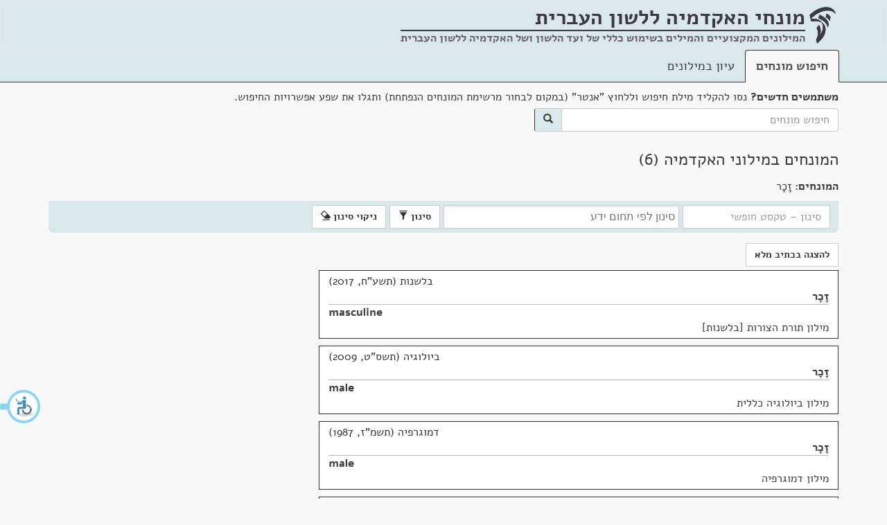

--- FILE ---
content_type: text/html; charset=utf-8
request_url: https://terms.hebrew-academy.org.il/munnah/50401_1
body_size: 5895
content:
<!DOCTYPE html>

<html>
<head>
	<meta charset="utf-8" />
	<meta name="viewport" content="width=device-width, initial-scale=1.0">
	<link rel="icon" type="image/png" href="/images/favicon.png" />
	<link rel="alternate" href="https://terms.hebrew-academy.org.il/" hreflang="he-IL" />
	<title>המונחים במילוני האקדמיה | מונחי האקדמיה</title>
	<link href="/Content/css?v=bH9gCfV-8hHthkPA7xpAxffy70lV_uUYT2MB17seCpQ1" rel="stylesheet"/>

	<link href="/Scripts/autocomplete/jquery-ui.css" rel="stylesheet" />
	
	
	
	<meta content="האקדמיה ללשון העברית" itemprop="copyrightHolder" />
	<meta content="2025" itemprop="copyrightYear" />
	<meta content="he" itemprop="inLanguage" />
	<meta content="האקדמיה ללשון העברית" itemprop="publisher" />

	<meta itemprop='headline' content='המונחים במילוני האקדמיה' />
	<meta itemprop='headword' />
	<meta itemprop='keywords' content='בלשנות' />
	<meta itemprop='keywords' content='ביולוגיה' />
	<meta itemprop='keywords' content='דמוגרפיה' />
	<meta itemprop='keywords' content='חקלאות' />
	<meta itemprop='genre' content='שפה וספרות' />
	<meta itemprop='genre' content='מדעי החיים ורפואה' />
	<meta itemprop='genre' content='ממשל ומשפט' />
	<meta itemprop='genre' content='חברה' />
	<meta itemprop='genre' content='חקלאות' />

	<meta name="description" content="המונחים במילוני האקדמיה" />
	<meta name="keywords" content=", מילון, מילונים, מילון מקצועי, מונח, חלופה, מונחים, חלופות, עברית, האקדמיה, האקדמיה ללשון העברית, האקדמיה ללשון, תרגום, איך אומרים, איך אומרים בעברית, מילים בעברית, dictionary, translation to Hebrew, professional terms in Hebrew" />

	<link href="/Scripts/chosen_v1.8.2/chosen.css" rel="stylesheet" />

		<style>
			.keta_munnah-ktiv-male {
				display: none;
			}
			
			.mesumman-hesber-container-ktivmale{
				display: none;
			}
		</style>

	<script type="application/ld+json">
		[{"@context":"http://schema.org/","@type":"TextDigitalDocument","author":{"@type":"Organization","name":"האקדמיה ללשון העברית"},"copyrightYear":"תשע\"ח, 2017","name":"זָכָר","headline":"זָכָר","inLanguage":{"@type":"Language","name":"Hebrew"},"url":"https://terms.hebrew-academy.org.il/Ktaim/ShowKtaim?kodketa=132922","publication":{"name":"תורת הצורות [בלשנות]","url":"https://terms.hebrew-academy.org.il/Millonim/ShowMillon?KodMillon=378"},"hasPart":[{"@type":"TextDigitalDocument","name":"masculine","headline":"masculine","inLanguage":{"@type":"Language","name":"English"}}]},{"@context":"http://schema.org/","@type":"TextDigitalDocument","author":{"@type":"Organization","name":"האקדמיה ללשון העברית"},"copyrightYear":"תשס\"ט, 2009","name":"זָכָר","headline":"זָכָר","inLanguage":{"@type":"Language","name":"Hebrew"},"url":"https://terms.hebrew-academy.org.il/Ktaim/ShowKtaim?kodketa=117972","publication":{"name":"ביולוגיה כללית","url":"https://terms.hebrew-academy.org.il/Millonim/ShowMillon?KodMillon=318"},"hasPart":[{"@type":"TextDigitalDocument","name":"male","headline":"male","inLanguage":{"@type":"Language","name":"English"}}]},{"@context":"http://schema.org/","@type":"TextDigitalDocument","author":{"@type":"Organization","name":"האקדמיה ללשון העברית"},"copyrightYear":"תשמ\"ז, 1987","name":"זָכָר","headline":"זָכָר","inLanguage":{"@type":"Language","name":"Hebrew"},"url":"https://terms.hebrew-academy.org.il/Ktaim/ShowKtaim?kodketa=71470","publication":{"name":"דמוגרפיה","url":"https://terms.hebrew-academy.org.il/Millonim/ShowMillon?KodMillon=143"},"hasPart":[{"@type":"TextDigitalDocument","name":"male","headline":"male","inLanguage":{"@type":"Language","name":"English"}}]},{"@context":"http://schema.org/","@type":"TextDigitalDocument","author":{"@type":"Organization","name":"האקדמיה ללשון העברית"},"copyrightYear":"תשמ\"ד, 1984","name":"זָכָר","headline":"זָכָר","inLanguage":{"@type":"Language","name":"Hebrew"},"url":"https://terms.hebrew-academy.org.il/Ktaim/ShowKtaim?kodketa=64580","publication":{"name":"דקדוק [בלשנות]","url":"https://terms.hebrew-academy.org.il/Millonim/ShowMillon?KodMillon=137"},"hasPart":[{"@type":"TextDigitalDocument","name":"masculine","headline":"masculine","inLanguage":{"@type":"Language","name":"English"}}]},{"@context":"http://schema.org/","@type":"TextDigitalDocument","author":{"@type":"Organization","name":"האקדמיה ללשון העברית"},"copyrightYear":"תש\"ד, 1944","name":"זָכָר","headline":"זָכָר","inLanguage":{"@type":"Language","name":"Hebrew"},"url":"https://terms.hebrew-academy.org.il/Ktaim/ShowKtaim?kodketa=54654","publication":{"name":"גידול דבורים [חקלאות]","url":"https://terms.hebrew-academy.org.il/Millonim/ShowMillon?KodMillon=99"}},{"@context":"http://schema.org/","@type":"TextDigitalDocument","author":{"@type":"Organization","name":"האקדמיה ללשון העברית"},"copyrightYear":"תרצ\"ו, 1936","name":"זָכָר","headline":"זָכָר","inLanguage":{"@type":"Language","name":"Hebrew"},"url":"https://terms.hebrew-academy.org.il/Ktaim/ShowKtaim?kodketa=58634","publication":{"name":"דקדוק [בלשנות]","url":"https://terms.hebrew-academy.org.il/Millonim/ShowMillon?KodMillon=116"},"hasPart":[{"@type":"TextDigitalDocument","name":"","headline":"","inLanguage":{"@type":"Language","name":"English"}}]}]
	</script>



	<style>
	</style>
</head>
<body>
	<div id="layout-container">
		<div id="layout-body">
			<nav class="navbar navbar-default">
				<div class="container">
					<div class="navbar-header">
						<img src="/images/academy-logo.png" class="navbar-logo-img" alt="מונחי האקדמיה ללשון העברית" />
						<div class="navbar-brand">
							<strong title="המילונים המקצועיים והמילים בשימוש כללי של ועד הלשון ושל האקדמיה ללשון העברית"><span class="not-wrap">מונחי האקדמיה</span> <span class="not-wrap">ללשון העברית</span></strong>
							<div class="nav-subtitle">
								<hr style="margin-top:7px; height:2px;" />
								המילונים המקצועיים והמילים בשימוש כללי של ועד הלשון ושל האקדמיה ללשון העברית
								
							</div>
						</div>
					</div>
				</div>
			</nav>
			<div class="nav-tabs-custom-container">
				<div class="container">

					<ul class="nav nav-tabs">
						<li role="presentation" class="active"><a href="/">חיפוש מונחים</a></li>
						<li role="presentation" class=""><a href="/Millonim">עיון במילונים</a></li>
					</ul>
				</div>
			</div>
			<div class="container">
					<div>
<form action="/" class="form-inline" id="searchFormGeneral" method="get">							<div class="form-group search-container">
								<div class="marg-bottom-5"><strong>משתמשים חדשים?</strong> נסו להקליד מילת חיפוש וללחוץ "אנטר" (במקום לבחור מרשימת המונחים הנפתחת) ותגלו את שפע אפשרויות החיפוש.</div>
								<div class="input-group">
									<input class="form-control" id="searchStringGeneral" name="Filter.SearchString" placeholder="חיפוש מונחים" type="text" value="" />
									<span class="input-group-addon" id="searchBtn">
										<button class="btn btn-primary" type="submit">
											<span class="glyphicon glyphicon-search"></span>
										</button>
									</span>
								</div>
							</div>
</form>					</div>
				




<div class="">
	<h1>המונחים במילוני האקדמיה&nbsp;(6)</h1>


	<div class="row koteret-container">
		<div class="col-lg-12">
	<div>
		<strong>המונחים: </strong> זָכָר
	</div>
		</div>
	</div>

<div class="ktaim-filter-header open" tabindex="0">
	<span>סינון</span><span class="glyphicon glyphicon-chevron-down"></span>
</div>


<form action="/munnah/50401_1" class="ktaim-filter form-inline" id="ktaim-filter-form" method="post">	<input type="hidden" name="KodMillon" />
		<input type="hidden" name="OrderKeta" value="Shana" />
		<input type="hidden" name="KodErekhIvrit" />
		<input type="hidden" name="KodErekhSafot" />
		<input type="hidden" name="KodKeta" />
		<input type="hidden" name="MunnahimList" value="50401_1" />
		<input type="hidden" name="KodeMesummanStr" value="" />
		<input type="hidden" name="KodShoresh" />
		<div class="form-group">
			<input type="text" class="form-control" name="SearchString" id="SearchString" placeholder="סינון &ndash; טקסט חופשי" />
			
				<select name="KodeThumim" id="KodeThumim" class="form-control select-thumim" data-placeholder="סינון לפי תחום ידע" size="3" multiple="multiple">
							<option value="11">חקלאות</option>
							<option value="17">שפה וספרות</option>
							<option value="3">מדעי החיים ורפואה</option>
							<option value="4">חברה</option>
							<option value="7">ממשל ומשפט</option>
				</select>
					</div>
		<button type="submit" class="btn btn-default ktaim-filter-submit-btn">סינון <span class="glyphicon glyphicon-filter"></span></button>
		<button type="submit" class="btn btn-default clear-filter-inform">ניקוי סינון <span class="glyphicon glyphicon-erase"></span></button>
</form>
<div class="row">
	<div class="col-lg-8 col-md-10" id="ktaim-container">
		<div class="clearfix"></div>
		<div class="btn-munnah-format">
				<button type="button" class="btn btn-default show_munnah_meudkan_format" style="display:none;">להצגה בכתיב מנוקד</button>
				<button type="button" class="btn btn-default show_munnah_hasar_nikkud_format">להצגה בכתיב מלא</button>
			
		</div>

<div class="keta-general-container" data-id="132922">
				<div class="copy-container" data-id="132922">
					<span class="btn btn-default btn-xs copy-btn" title="העתק ללוּחַ גְּזִירִים" data-kod-keta="132922">העתק</span>
				</div>
				<div class="keta_thumbnail thumbnail" data-kod-keta="132922" dir="rtl"><div class="keta_caption caption"><div class="keta_nose" title="נושא">בלשנות (תשע"ח, 2017)</div><div class="rtl-dir"><span class="keta_kvutsat-nirdafim"><span class="keta_munnah-meudkan"><a class="nirdaf_text" href="/munnah/50401_1">זָכָר</a></span><span class="keta_munnah-space"> </span><span class="keta_munnah-ktiv-male"><a class="nirdaf_text" href="/munnah/50401_1">זכר</a></span></span></div><div class="ltr-dir"><hr class="keta_helek-delimiter" /><span class="keta_kvutsat-nirdafim"><span class="keta_munnah-meudkan"><a class="nirdaf_text" href="/munnah/54161_2">masculine</a></span><span class="keta_munnah-space"> </span><span class="keta_munnah-ktiv-male"><a class="nirdaf_text" href="/munnah/54161_2">masculine</a></span></span></div><div class="keta_pilluah-le-millon"><a href="https://terms.hebrew-academy.org.il/Millonim/ShowMillon?KodMillon=378" title="מילון">מילון תורת הצורות [בלשנות]</a></div></div></div>
				<div id="keta-mesummanim-details-container_132922"></div>
			</div>
				<div class="clearfix"></div>
<div class="keta-general-container" data-id="117972">
				<div class="copy-container" data-id="117972">
					<span class="btn btn-default btn-xs copy-btn" title="העתק ללוּחַ גְּזִירִים" data-kod-keta="117972">העתק</span>
				</div>
				<div class="keta_thumbnail thumbnail" data-kod-keta="117972" dir="rtl"><div class="keta_caption caption"><div class="keta_nose" title="נושא">ביולוגיה (תשס"ט, 2009)</div><div class="rtl-dir"><span class="keta_kvutsat-nirdafim"><span class="keta_munnah-meudkan"><a class="nirdaf_text" href="/munnah/50401_1">זָכָר</a></span><span class="keta_munnah-space"> </span><span class="keta_munnah-ktiv-male"><a class="nirdaf_text" href="/munnah/50401_1">זכר</a></span></span></div><div class="ltr-dir"><hr class="keta_helek-delimiter" /><span class="keta_kvutsat-nirdafim"><span class="keta_munnah-meudkan"><a class="nirdaf_text" href="/munnah/59081_2">male</a></span><span class="keta_munnah-space"> </span><span class="keta_munnah-ktiv-male"><a class="nirdaf_text" href="/munnah/59081_2">male</a></span></span></div><div class="keta_pilluah-le-millon"><a href="https://terms.hebrew-academy.org.il/Millonim/ShowMillon?KodMillon=318" title="מילון">מילון ביולוגיה כללית</a></div></div></div>
				<div id="keta-mesummanim-details-container_117972"></div>
			</div>
				<div class="clearfix"></div>
<div class="keta-general-container" data-id="71470">
				<div class="copy-container" data-id="71470">
					<span class="btn btn-default btn-xs copy-btn" title="העתק ללוּחַ גְּזִירִים" data-kod-keta="71470">העתק</span>
				</div>
				<div class="keta_thumbnail thumbnail" data-kod-keta="71470" dir="rtl"><div class="keta_caption caption"><div class="keta_nose" title="נושא">דמוגרפיה (תשמ"ז, 1987)</div><div class="rtl-dir"><span class="keta_kvutsat-nirdafim"><span class="keta_munnah-meudkan"><a class="nirdaf_text" href="/munnah/50401_1">זָכָר</a></span><span class="keta_munnah-space"> </span><span class="keta_munnah-ktiv-male"><a class="nirdaf_text" href="/munnah/50401_1">זכר</a></span></span></div><div class="ltr-dir"><hr class="keta_helek-delimiter" /><span class="keta_kvutsat-nirdafim"><span class="keta_munnah-meudkan"><a class="nirdaf_text" href="/munnah/59081_2">male</a></span><span class="keta_munnah-space"> </span><span class="keta_munnah-ktiv-male"><a class="nirdaf_text" href="/munnah/59081_2">male</a></span></span></div><div class="keta_pilluah-le-millon"><a href="https://terms.hebrew-academy.org.il/Millonim/ShowMillon?KodMillon=143" title="מילון">מילון דמוגרפיה</a></div></div></div>
				<div id="keta-mesummanim-details-container_71470"></div>
			</div>
				<div class="clearfix"></div>
<div class="keta-general-container" data-id="64580">
				<div class="copy-container" data-id="64580">
					<span class="btn btn-default btn-xs copy-btn" title="העתק ללוּחַ גְּזִירִים" data-kod-keta="64580">העתק</span>
				</div>
				<div class="keta_thumbnail thumbnail" data-kod-keta="64580" dir="rtl"><div class="keta_caption caption"><div class="keta_nose" title="נושא">בלשנות (תשמ"ד, 1984)</div><div class="rtl-dir"><span class="keta_kvutsat-nirdafim"><span class="keta_munnah-meudkan"><a class="nirdaf_text" href="/munnah/50401_1">זָכָר</a></span><span class="keta_munnah-space"> </span><span class="keta_munnah-ktiv-male"><a class="nirdaf_text" href="/munnah/50401_1">זכר</a></span></span></div><div class="ltr-dir"><hr class="keta_helek-delimiter" /><span class="keta_kvutsat-nirdafim"><span class="keta_munnah-meudkan"><a class="nirdaf_text" href="/munnah/54161_2">masculine</a></span><span class="keta_munnah-space"> </span><span class="keta_munnah-ktiv-male"><a class="nirdaf_text" href="/munnah/54161_2">masculine</a></span></span></div><div class="keta_pilluah-le-millon"><a href="https://terms.hebrew-academy.org.il/Millonim/ShowMillon?KodMillon=137" title="מילון">מילון דקדוק [בלשנות]</a> &gt; <a href="https://terms.hebrew-academy.org.il/Millonim/ShowMillon?KodePiluahStr=1573&amp;KodMillon=137" title="פלח">מונחי תורת הצורות</a></div></div></div>
				<div id="keta-mesummanim-details-container_64580"></div>
			</div>
				<div class="clearfix"></div>
<div class="keta-general-container" data-id="54654">
				<div class="copy-container" data-id="54654">
					<span class="btn btn-default btn-xs copy-btn" title="העתק ללוּחַ גְּזִירִים" data-kod-keta="54654">העתק</span>
				</div>
				<div class="keta_thumbnail thumbnail" data-kod-keta="54654" dir="rtl"><div class="keta_caption caption"><div class="keta_nose" title="נושא">חקלאות (תש"ד, 1944)</div><div class="rtl-dir"><span class="keta_kvutsat-nirdafim"><span class="keta_munnah-meudkan"><a class="nirdaf_text" href="/munnah/50401_1">זָכָר</a></span><span class="keta_munnah-space"> </span><span class="keta_munnah-ktiv-male"><a class="nirdaf_text" href="/munnah/50401_1">זכר</a></span> <span class="keta_nirdaf-hesber">Drohne; drone</span></span></div><div class="keta_pilluah-le-millon"><a href="https://terms.hebrew-academy.org.il/Millonim/ShowMillon?KodMillon=99" title="מילון">מילון גידול דבורים [חקלאות]</a></div></div></div>
				<div id="keta-mesummanim-details-container_54654"></div>
			</div>
				<div class="clearfix"></div>
<div class="keta-general-container" data-id="58634">
				<div class="copy-container" data-id="58634">
					<span class="btn btn-default btn-xs copy-btn" title="העתק ללוּחַ גְּזִירִים" data-kod-keta="58634">העתק</span>
				</div>
				<div class="keta_thumbnail thumbnail" data-kod-keta="58634" dir="rtl"><div class="keta_caption caption"><div class="keta_nose" title="נושא">בלשנות (תרצ"ו, 1936)</div><div class="rtl-dir"><span class="keta_kvutsat-nirdafim"><span class="keta_munnah-meudkan"><a class="nirdaf_text" href="/munnah/50401_1">זָכָר</a></span><span class="keta_munnah-space"> </span><span class="keta_munnah-ktiv-male"><a class="nirdaf_text" href="/munnah/50401_1">זכר</a></span></span></div><div class="ltr-dir"></div><div class="keta_pilluah-le-millon"><a href="https://terms.hebrew-academy.org.il/Millonim/ShowMillon?KodMillon=116" title="מילון">מילון דקדוק [בלשנות] (תרצ"ו, תרצ"ז, תש"ג, 1936)</a> &gt; <a href="https://terms.hebrew-academy.org.il/Millonim/ShowMillon?KodePiluahStr=1490&amp;KodMillon=116" title="פלח">מונחי תורת הצורות</a></div></div></div>
				<div id="keta-mesummanim-details-container_58634"></div>
			</div>
				<div class="clearfix"></div>
	</div>
	<div class="col-lg-4 col-md-2">
	</div>
</div>

<div class="modal fade" id="MyModal" tabindex="-1">
	<div class="modal-dialog modal-sm" role="document">
		<div class="modal-content">
			
			<div class="modal-body" id="modalMesumman"></div>
			<div class="modal-footer">
				<button type="button" class="btn btn-default" id="close-mesumman-btn" data-dismiss="modal">סגירה</button>
			</div>
		</div>
	</div>
</div>



</div>

<div class="modal fade" id="MyModalMunnahimMesumman" tabindex="-1">
	<div class="modal-dialog modal-sm" role="document">
		<div class="modal-content">
			<div class="modal-body" id="modalMunnahimForMesumman"></div>
			<div class="modal-footer">
				<button type="button" class="btn btn-default" id="close-mesumman-btn" data-dismiss="modal">סגירה</button>
			</div>
		</div>
	</div>
</div>


			</div>
		</div>
		<div id="layout-footer">
			<div class="container">
				<p>
					<a href="http://hebrew-academy.org.il/">לאתר האקדמיה</a> |
					<a href="http://hebrew-academy.org.il/%d7%a2%d7%9c-%d7%94%d7%90%d7%a7%d7%93%d7%9e%d7%99%d7%94/%d7%a6%d7%a8%d7%95-%d7%a7%d7%a9%d7%a8/">צרו קשר</a>  |
					<a href="/Home/About">על מונחי האקדמיה</a> |
					
					<span class="footer-copyright">כל הזכויות שמורות לאקדמיה ללשון העברית</span>

				</p>
			</div>
		</div>
	</div>	

		<a href="#ktaim-container" class="sr-only sr-only-focusable btn btn-default" id="skip-to-ktaim">דלג למונחים</a>
		<a href="#btn-munnah-format" class="sr-only sr-only-focusable btn btn-default" id="skip-to-btn-munnah-format">דלג החלפת פורמט מונחים</a>




	<script src="/bundles/jquery?v=2nC1pNGXIa3lQTCcMZPALzcFwbma5h84Nbtn-t-d8Us1"></script>

	<script src="/bundles/siteJs?v=-1DMX5bDpyvfvLBl6ExB6ZMrXvs190U4Jf1bpvBv6mY1"></script>

	<script src="/Scripts/autocomplete/jquery-ui.js"></script>
	<script type="text/javascript" src=https://accessible.vagas.co.il/a/terms.hebrew-academy/accessibility.js></script>
	<link rel="stylesheet" href=https://accessible.vagas.co.il/a/terms.hebrew-academy/accessibility.css>
	<script>
		$(document).ready(function () {

			var showKtaimLocationUrl = "/munnah/50401_1";
			var millonLocationUrl = "/Millonim/ShowMillon";

			if ($("#searchStringGeneral").length != 0) {
				$("#searchStringGeneral").autocomplete({
					source: function (request, response) {
						var txt = encodeURIComponent($("#searchStringGeneral").val());
						var url = '/AutoComplete/GetMunnahimIvrit?searchString=' + txt;
						$.ajax({ url: url })
							.done(function (data) {
								response(data);
							})
							.fail(function (err) {
								alert(err);
							});
					},
					minLength: 2,
					select: function (event, ui) {
						if (!!ui.item.KodMesumman && +ui.item.KodMesumman > 0) {
							window.location = showKtaimLocationUrl + "?KodeMesummanStr=" + ui.item.KodMesumman;
						}
						else {
							window.location = showKtaimLocationUrl + "?munnahimList=" + ui.item.MunnahId;
						}
					}
				})
				.autocomplete("instance")._renderItem = function (ul, item) {
					return $("<li>")
					  .append("<div>" + item.TsuraMeudkenet + "</div>")
					  .appendTo(ul);
				};
			}

			if ($("#searchStringMillonimGeneral").length != 0) {
				$("#searchStringMillonimGeneral").autocomplete({
					source: function (request, response) {
						var txt = $("#searchStringMillonimGeneral").val();
						var url = '/AutoComplete/GetMillonim?Filter.SearchString=' + txt;
						$.ajax({ url: url })
							.done(function (data) {
								response(data);
							})
							.fail(function (err) {
								alert(err);
							});
					},
					minLength: 2,
					select: function (event, ui) {
						window.location = millonLocationUrl + "?KodMillon=" + ui.item.id;
					}
				});
			}
		});
	</script>

	

	<script src="/Scripts/custom/show-ktaim.js"></script>
	<script src="/Scripts/chosen_v1.8.2/chosen.jquery.js"></script>

	<script>
		$(document).ready(function () {
			var ktivHasarNikkudStr = 'ktivHasarNikkud';
			var meudkanStr = 'meudkan';

			ShowKtaim.set({ ktivHasarNikkudStr: ktivHasarNikkudStr, meudkanStr: meudkanStr });
		});
	</script>


	<!-- Global site tag (gtag.js) - Google Analytics -->
	<script async src="https://www.googletagmanager.com/gtag/js?id=UA-17356850-9"></script>
	<script>
		window.dataLayer = window.dataLayer || [];
		function gtag() { dataLayer.push(arguments); }
		gtag('js', new Date());

		gtag('config', 'UA-17356850-9');
	</script>

</body>
</html>


--- FILE ---
content_type: text/css; charset=utf-8
request_url: https://terms.hebrew-academy.org.il/Content/css?v=bH9gCfV-8hHthkPA7xpAxffy70lV_uUYT2MB17seCpQ1
body_size: 410975
content:
@font-face{font-family:'Alef';src:url('[data-uri]');src:url('[data-uri]') format('woff'),url('[data-uri]') format('truetype'),url('[data-uri]') format('svg');font-weight:bold;font-style:normal}@font-face{font-family:'Alef';src:url('[data-uri]') format('truetype');font-weight:normal;font-style:normal}html{font-family:sans-serif;-ms-text-size-adjust:100%;-webkit-text-size-adjust:100%}body{margin:0}article,aside,details,figcaption,figure,footer,header,hgroup,main,menu,nav,section,summary{display:block}audio,canvas,progress,video{display:inline-block;vertical-align:baseline}audio:not([controls]){display:none;height:0}[hidden],template{display:none}a{background-color:transparent}a:active,a:hover{outline:0}abbr[title]{border-bottom:1px dotted}b,strong{font-weight:bold}dfn{font-style:italic}h1{font-size:2em;margin:.67em 0}mark{background:#ff0;color:#000}small{font-size:80%}sub,sup{font-size:75%;line-height:0;position:relative;vertical-align:baseline}sup{top:-.5em}sub{bottom:-.25em}img{border:0}svg:not(:root){overflow:hidden}figure{margin:1em 40px}hr{-moz-box-sizing:content-box;box-sizing:content-box;height:0}pre{overflow:auto}code,kbd,pre,samp{font-family:monospace,monospace;font-size:1em}button,input,optgroup,select,textarea{color:inherit;font:inherit;margin:0}button{overflow:visible}button,select{text-transform:none}button,html input[type="button"],input[type="reset"],input[type="submit"]{-webkit-appearance:button;cursor:pointer}button[disabled],html input[disabled]{cursor:default}button::-moz-focus-inner,input::-moz-focus-inner{border:0;padding:0}input{line-height:normal}input[type="checkbox"],input[type="radio"]{box-sizing:border-box;padding:0}input[type="number"]::-webkit-inner-spin-button,input[type="number"]::-webkit-outer-spin-button{height:auto}input[type="search"]{-webkit-appearance:textfield;-moz-box-sizing:content-box;-webkit-box-sizing:content-box;box-sizing:content-box}input[type="search"]::-webkit-search-cancel-button,input[type="search"]::-webkit-search-decoration{-webkit-appearance:none}fieldset{border:1px solid silver;margin:0 2px;padding:.35em .625em .75em}legend{border:0;padding:0}textarea{overflow:auto}optgroup{font-weight:bold}table{border-collapse:collapse;border-spacing:0}td,th{padding:0}@media print{*,*:before,*:after{background:transparent!important;color:#000!important;box-shadow:none!important;text-shadow:none!important}a,a:visited{text-decoration:underline}a[href]:after{content:" (" attr(href) ")"}abbr[title]:after{content:" (" attr(title) ")"}a[href^="#"]:after,a[href^="javascript:"]:after{content:""}pre,blockquote{border:1px solid #999;page-break-inside:avoid}thead{display:table-header-group}tr,img{page-break-inside:avoid}img{max-width:100%!important}p,h2,h3{orphans:3;widows:3}h2,h3{page-break-after:avoid}select{background:#fff!important}.navbar{display:none}.btn>.caret,.dropup>.btn>.caret{border-top-color:#000!important}.label{border:1px solid #000}.table{border-collapse:collapse!important}.table td,.table th{background-color:#fff!important}.table-bordered th,.table-bordered td{border:1px solid #ddd!important}}@font-face{font-family:'Glyphicons Halflings';src:url('../fonts/glyphicons-halflings-regular.eot');src:url('../fonts/glyphicons-halflings-regular.eot?#iefix') format('embedded-opentype'),url('../fonts/glyphicons-halflings-regular.woff2') format('woff2'),url('../fonts/glyphicons-halflings-regular.woff') format('woff'),url('../fonts/glyphicons-halflings-regular.ttf') format('truetype'),url('../fonts/glyphicons-halflings-regular.svg#glyphicons_halflingsregular') format('svg')}.glyphicon{position:relative;top:1px;display:inline-block;font-family:'Glyphicons Halflings';font-style:normal;font-weight:normal;line-height:1;-webkit-font-smoothing:antialiased;-moz-osx-font-smoothing:grayscale}.glyphicon-asterisk:before{content:"*"}.glyphicon-plus:before{content:"+"}.glyphicon-euro:before,.glyphicon-eur:before{content:"€"}.glyphicon-minus:before{content:"−"}.glyphicon-cloud:before{content:"☁"}.glyphicon-envelope:before{content:"✉"}.glyphicon-pencil:before{content:"✏"}.glyphicon-glass:before{content:""}.glyphicon-music:before{content:""}.glyphicon-search:before{content:""}.glyphicon-heart:before{content:""}.glyphicon-star:before{content:""}.glyphicon-star-empty:before{content:""}.glyphicon-user:before{content:""}.glyphicon-film:before{content:""}.glyphicon-th-large:before{content:""}.glyphicon-th:before{content:""}.glyphicon-th-list:before{content:""}.glyphicon-ok:before{content:""}.glyphicon-remove:before{content:""}.glyphicon-zoom-in:before{content:""}.glyphicon-zoom-out:before{content:""}.glyphicon-off:before{content:""}.glyphicon-signal:before{content:""}.glyphicon-cog:before{content:""}.glyphicon-trash:before{content:""}.glyphicon-home:before{content:""}.glyphicon-file:before{content:""}.glyphicon-time:before{content:""}.glyphicon-road:before{content:""}.glyphicon-download-alt:before{content:""}.glyphicon-download:before{content:""}.glyphicon-upload:before{content:""}.glyphicon-inbox:before{content:""}.glyphicon-play-circle:before{content:""}.glyphicon-repeat:before{content:""}.glyphicon-refresh:before{content:""}.glyphicon-list-alt:before{content:""}.glyphicon-lock:before{content:""}.glyphicon-flag:before{content:""}.glyphicon-headphones:before{content:""}.glyphicon-volume-off:before{content:""}.glyphicon-volume-down:before{content:""}.glyphicon-volume-up:before{content:""}.glyphicon-qrcode:before{content:""}.glyphicon-barcode:before{content:""}.glyphicon-tag:before{content:""}.glyphicon-tags:before{content:""}.glyphicon-book:before{content:""}.glyphicon-bookmark:before{content:""}.glyphicon-print:before{content:""}.glyphicon-camera:before{content:""}.glyphicon-font:before{content:""}.glyphicon-bold:before{content:""}.glyphicon-italic:before{content:""}.glyphicon-text-height:before{content:""}.glyphicon-text-width:before{content:""}.glyphicon-align-left:before{content:""}.glyphicon-align-center:before{content:""}.glyphicon-align-right:before{content:""}.glyphicon-align-justify:before{content:""}.glyphicon-list:before{content:""}.glyphicon-indent-left:before{content:""}.glyphicon-indent-right:before{content:""}.glyphicon-facetime-video:before{content:""}.glyphicon-picture:before{content:""}.glyphicon-map-marker:before{content:""}.glyphicon-adjust:before{content:""}.glyphicon-tint:before{content:""}.glyphicon-edit:before{content:""}.glyphicon-share:before{content:""}.glyphicon-check:before{content:""}.glyphicon-move:before{content:""}.glyphicon-step-backward:before{content:""}.glyphicon-fast-backward:before{content:""}.glyphicon-backward:before{content:""}.glyphicon-play:before{content:""}.glyphicon-pause:before{content:""}.glyphicon-stop:before{content:""}.glyphicon-forward:before{content:""}.glyphicon-fast-forward:before{content:""}.glyphicon-step-forward:before{content:""}.glyphicon-eject:before{content:""}.glyphicon-chevron-left:before{content:""}.glyphicon-chevron-right:before{content:""}.glyphicon-plus-sign:before{content:""}.glyphicon-minus-sign:before{content:""}.glyphicon-remove-sign:before{content:""}.glyphicon-ok-sign:before{content:""}.glyphicon-question-sign:before{content:""}.glyphicon-info-sign:before{content:""}.glyphicon-screenshot:before{content:""}.glyphicon-remove-circle:before{content:""}.glyphicon-ok-circle:before{content:""}.glyphicon-ban-circle:before{content:""}.glyphicon-arrow-left:before{content:""}.glyphicon-arrow-right:before{content:""}.glyphicon-arrow-up:before{content:""}.glyphicon-arrow-down:before{content:""}.glyphicon-share-alt:before{content:""}.glyphicon-resize-full:before{content:""}.glyphicon-resize-small:before{content:""}.glyphicon-exclamation-sign:before{content:""}.glyphicon-gift:before{content:""}.glyphicon-leaf:before{content:""}.glyphicon-fire:before{content:""}.glyphicon-eye-open:before{content:""}.glyphicon-eye-close:before{content:""}.glyphicon-warning-sign:before{content:""}.glyphicon-plane:before{content:""}.glyphicon-calendar:before{content:""}.glyphicon-random:before{content:""}.glyphicon-comment:before{content:""}.glyphicon-magnet:before{content:""}.glyphicon-chevron-up:before{content:""}.glyphicon-chevron-down:before{content:""}.glyphicon-retweet:before{content:""}.glyphicon-shopping-cart:before{content:""}.glyphicon-folder-close:before{content:""}.glyphicon-folder-open:before{content:""}.glyphicon-resize-vertical:before{content:""}.glyphicon-resize-horizontal:before{content:""}.glyphicon-hdd:before{content:""}.glyphicon-bullhorn:before{content:""}.glyphicon-bell:before{content:""}.glyphicon-certificate:before{content:""}.glyphicon-thumbs-up:before{content:""}.glyphicon-thumbs-down:before{content:""}.glyphicon-hand-right:before{content:""}.glyphicon-hand-left:before{content:""}.glyphicon-hand-up:before{content:""}.glyphicon-hand-down:before{content:""}.glyphicon-circle-arrow-right:before{content:""}.glyphicon-circle-arrow-left:before{content:""}.glyphicon-circle-arrow-up:before{content:""}.glyphicon-circle-arrow-down:before{content:""}.glyphicon-globe:before{content:""}.glyphicon-wrench:before{content:""}.glyphicon-tasks:before{content:""}.glyphicon-filter:before{content:""}.glyphicon-briefcase:before{content:""}.glyphicon-fullscreen:before{content:""}.glyphicon-dashboard:before{content:""}.glyphicon-paperclip:before{content:""}.glyphicon-heart-empty:before{content:""}.glyphicon-link:before{content:""}.glyphicon-phone:before{content:""}.glyphicon-pushpin:before{content:""}.glyphicon-usd:before{content:""}.glyphicon-gbp:before{content:""}.glyphicon-sort:before{content:""}.glyphicon-sort-by-alphabet:before{content:""}.glyphicon-sort-by-alphabet-alt:before{content:""}.glyphicon-sort-by-order:before{content:""}.glyphicon-sort-by-order-alt:before{content:""}.glyphicon-sort-by-attributes:before{content:""}.glyphicon-sort-by-attributes-alt:before{content:""}.glyphicon-unchecked:before{content:""}.glyphicon-expand:before{content:""}.glyphicon-collapse-down:before{content:""}.glyphicon-collapse-up:before{content:""}.glyphicon-log-in:before{content:""}.glyphicon-flash:before{content:""}.glyphicon-log-out:before{content:""}.glyphicon-new-window:before{content:""}.glyphicon-record:before{content:""}.glyphicon-save:before{content:""}.glyphicon-open:before{content:""}.glyphicon-saved:before{content:""}.glyphicon-import:before{content:""}.glyphicon-export:before{content:""}.glyphicon-send:before{content:""}.glyphicon-floppy-disk:before{content:""}.glyphicon-floppy-saved:before{content:""}.glyphicon-floppy-remove:before{content:""}.glyphicon-floppy-save:before{content:""}.glyphicon-floppy-open:before{content:""}.glyphicon-credit-card:before{content:""}.glyphicon-transfer:before{content:""}.glyphicon-cutlery:before{content:""}.glyphicon-header:before{content:""}.glyphicon-compressed:before{content:""}.glyphicon-earphone:before{content:""}.glyphicon-phone-alt:before{content:""}.glyphicon-tower:before{content:""}.glyphicon-stats:before{content:""}.glyphicon-sd-video:before{content:""}.glyphicon-hd-video:before{content:""}.glyphicon-subtitles:before{content:""}.glyphicon-sound-stereo:before{content:""}.glyphicon-sound-dolby:before{content:""}.glyphicon-sound-5-1:before{content:""}.glyphicon-sound-6-1:before{content:""}.glyphicon-sound-7-1:before{content:""}.glyphicon-copyright-mark:before{content:""}.glyphicon-registration-mark:before{content:""}.glyphicon-cloud-download:before{content:""}.glyphicon-cloud-upload:before{content:""}.glyphicon-tree-conifer:before{content:""}.glyphicon-tree-deciduous:before{content:""}.glyphicon-cd:before{content:""}.glyphicon-save-file:before{content:""}.glyphicon-open-file:before{content:""}.glyphicon-level-up:before{content:""}.glyphicon-copy:before{content:""}.glyphicon-paste:before{content:""}.glyphicon-alert:before{content:""}.glyphicon-equalizer:before{content:""}.glyphicon-king:before{content:""}.glyphicon-queen:before{content:""}.glyphicon-pawn:before{content:""}.glyphicon-bishop:before{content:""}.glyphicon-knight:before{content:""}.glyphicon-baby-formula:before{content:""}.glyphicon-tent:before{content:"⛺"}.glyphicon-blackboard:before{content:""}.glyphicon-bed:before{content:""}.glyphicon-apple:before{content:""}.glyphicon-erase:before{content:""}.glyphicon-hourglass:before{content:"⌛"}.glyphicon-lamp:before{content:""}.glyphicon-duplicate:before{content:""}.glyphicon-piggy-bank:before{content:""}.glyphicon-scissors:before{content:""}.glyphicon-bitcoin:before{content:""}.glyphicon-btc:before{content:""}.glyphicon-xbt:before{content:""}.glyphicon-yen:before{content:"¥"}.glyphicon-jpy:before{content:"¥"}.glyphicon-ruble:before{content:"₽"}.glyphicon-rub:before{content:"₽"}.glyphicon-scale:before{content:""}.glyphicon-ice-lolly:before{content:""}.glyphicon-ice-lolly-tasted:before{content:""}.glyphicon-education:before{content:""}.glyphicon-option-horizontal:before{content:""}.glyphicon-option-vertical:before{content:""}.glyphicon-menu-hamburger:before{content:""}.glyphicon-modal-window:before{content:""}.glyphicon-oil:before{content:""}.glyphicon-grain:before{content:""}.glyphicon-sunglasses:before{content:""}.glyphicon-text-size:before{content:""}.glyphicon-text-color:before{content:""}.glyphicon-text-background:before{content:""}.glyphicon-object-align-top:before{content:""}.glyphicon-object-align-bottom:before{content:""}.glyphicon-object-align-horizontal:before{content:""}.glyphicon-object-align-left:before{content:""}.glyphicon-object-align-vertical:before{content:""}.glyphicon-object-align-right:before{content:""}.glyphicon-triangle-right:before{content:""}.glyphicon-triangle-left:before{content:""}.glyphicon-triangle-bottom:before{content:""}.glyphicon-triangle-top:before{content:""}.glyphicon-console:before{content:""}.glyphicon-superscript:before{content:""}.glyphicon-subscript:before{content:""}.glyphicon-menu-left:before{content:""}.glyphicon-menu-right:before{content:""}.glyphicon-menu-down:before{content:""}.glyphicon-menu-up:before{content:""}*{-webkit-box-sizing:border-box;-moz-box-sizing:border-box;box-sizing:border-box}*:before,*:after{-webkit-box-sizing:border-box;-moz-box-sizing:border-box;box-sizing:border-box}html{font-size:10px;-webkit-tap-highlight-color:rgba(0,0,0,0)}body{font-family:Alef;font-size:14px;line-height:1.42857143;color:#333;background-color:#e4e9d3}input,button,select,textarea{font-family:inherit;font-size:inherit;line-height:inherit}a{color:#b31a18;text-decoration:none}a:hover,a:focus{color:#70100f;text-decoration:underline}a:focus{outline:thin dotted;outline:5px auto -webkit-focus-ring-color;outline-offset:-2px}figure{margin:0}img{vertical-align:middle}.img-responsive,.thumbnail>img,.thumbnail a>img,.carousel-inner>.item>img,.carousel-inner>.item>a>img{display:block;max-width:100%;height:auto}.img-rounded{border-radius:0}.img-thumbnail{padding:4px;line-height:1.42857143;background-color:#e4e9d3;border:1px solid #ddd;border-radius:0;-webkit-transition:all .2s ease-in-out;-o-transition:all .2s ease-in-out;transition:all .2s ease-in-out;display:inline-block;max-width:100%;height:auto}.img-circle{border-radius:50%}hr{margin-top:20px;margin-bottom:20px;border:0;border-top:1px solid #eee}.sr-only{position:absolute;width:1px;height:1px;margin:-1px;padding:0;overflow:hidden;clip:rect(0,0,0,0);border:0}.sr-only-focusable:active,.sr-only-focusable:focus{position:static;width:auto;height:auto;margin:0;overflow:visible;clip:auto}[role="button"]{cursor:pointer}h1,h2,h3,h4,h5,h6,.h1,.h2,.h3,.h4,.h5,.h6{font-family:Alef;font-weight:500;line-height:1.1;color:inherit}h1 small,h2 small,h3 small,h4 small,h5 small,h6 small,.h1 small,.h2 small,.h3 small,.h4 small,.h5 small,.h6 small,h1 .small,h2 .small,h3 .small,h4 .small,h5 .small,h6 .small,.h1 .small,.h2 .small,.h3 .small,.h4 .small,.h5 .small,.h6 .small{font-weight:normal;line-height:1;color:#999}h1,.h1,h2,.h2,h3,.h3{margin-top:20px;margin-bottom:10px}h1 small,.h1 small,h2 small,.h2 small,h3 small,.h3 small,h1 .small,.h1 .small,h2 .small,.h2 .small,h3 .small,.h3 .small{font-size:65%}h4,.h4,h5,.h5,h6,.h6{margin-top:10px;margin-bottom:10px}h4 small,.h4 small,h5 small,.h5 small,h6 small,.h6 small,h4 .small,.h4 .small,h5 .small,.h5 .small,h6 .small,.h6 .small{font-size:75%}h1,.h1{font-size:36px}h2,.h2{font-size:30px}h3,.h3{font-size:23px}h4,.h4{font-size:17px}h5,.h5{font-size:14px}h6,.h6{font-size:11px}p{margin:0 0 10px}.lead{margin-bottom:20px;font-size:16px;font-weight:300;line-height:1.4}@media(min-width:768px){.lead{font-size:21px}}small,.small{font-size:85%}mark,.mark{background-color:#fcf8e3;padding:.2em}.text-left{text-align:left}.text-right{text-align:right}.text-center{text-align:center}.text-justify{text-align:justify}.text-nowrap{white-space:nowrap}.text-lowercase{text-transform:lowercase}.text-uppercase{text-transform:uppercase}.text-capitalize{text-transform:capitalize}.text-muted{color:#999}.text-primary{color:#b5cd86}a.text-primary:hover{color:#9fbe62}.text-success{color:#468847}a.text-success:hover{color:#356635}.text-info{color:#3a87ad}a.text-info:hover{color:#2d6987}.text-warning{color:#c09853}a.text-warning:hover{color:#a47e3c}.text-danger{color:#b94a48}a.text-danger:hover{color:#953b39}.bg-primary{color:#fff;background-color:#b5cd86}a.bg-primary:hover{background-color:#9fbe62}.bg-success{background-color:#dff0d8}a.bg-success:hover{background-color:#c1e2b3}.bg-info{background-color:#d9edf7}a.bg-info:hover{background-color:#afd9ee}.bg-warning{background-color:#fcf8e3}a.bg-warning:hover{background-color:#f7ecb5}.bg-danger{background-color:#f2dede}a.bg-danger:hover{background-color:#e4b9b9}.page-header{padding-bottom:9px;margin:40px 0 20px;border-bottom:1px solid #eee}ul,ol{margin-top:0;margin-bottom:10px}ul ul,ol ul,ul ol,ol ol{margin-bottom:0}.list-unstyled{padding-left:0;list-style:none}.list-inline{padding-left:0;list-style:none;margin-left:-5px}.list-inline>li{display:inline-block;padding-left:5px;padding-right:5px}dl{margin-top:0;margin-bottom:20px}dt,dd{line-height:1.42857143}dt{font-weight:bold}dd{margin-left:0}@media(min-width:768px){.dl-horizontal dt{float:left;width:160px;clear:left;text-align:right;overflow:hidden;text-overflow:ellipsis;white-space:nowrap}.dl-horizontal dd{margin-left:180px}}abbr[title],abbr[data-original-title]{cursor:help;border-bottom:1px dotted #999}.initialism{font-size:90%;text-transform:uppercase}blockquote{padding:10px 20px;margin:0 0 20px;font-size:17.5px;border-left:5px solid #eee}blockquote p:last-child,blockquote ul:last-child,blockquote ol:last-child{margin-bottom:0}blockquote footer,blockquote small,blockquote .small{display:block;font-size:80%;line-height:1.42857143;color:#999}blockquote footer:before,blockquote small:before,blockquote .small:before{content:'— '}.blockquote-reverse,blockquote.pull-right{padding-right:15px;padding-left:0;border-right:5px solid #eee;border-left:0;text-align:right}.blockquote-reverse footer:before,blockquote.pull-right footer:before,.blockquote-reverse small:before,blockquote.pull-right small:before,.blockquote-reverse .small:before,blockquote.pull-right .small:before{content:''}.blockquote-reverse footer:after,blockquote.pull-right footer:after,.blockquote-reverse small:after,blockquote.pull-right small:after,.blockquote-reverse .small:after,blockquote.pull-right .small:after{content:' —'}address{margin-bottom:20px;font-style:normal;line-height:1.42857143}code,kbd,pre,samp{font-family:Monaco}code{padding:2px 4px;font-size:90%;color:#c7254e;background-color:#f9f2f4;border-radius:0}kbd{padding:2px 4px;font-size:90%;color:#fff;background-color:#333;border-radius:0;box-shadow:inset 0 -1px 0 rgba(0,0,0,.25)}kbd kbd{padding:0;font-size:100%;font-weight:bold;box-shadow:none}pre{display:block;padding:9.5px;margin:0 0 10px;font-size:13px;line-height:1.42857143;word-break:break-all;word-wrap:break-word;color:#333;background-color:#f5f5f5;border:1px solid #ccc;border-radius:0}pre code{padding:0;font-size:inherit;color:inherit;white-space:pre-wrap;background-color:transparent;border-radius:0}.pre-scrollable{max-height:340px;overflow-y:scroll}.container{margin-right:auto;margin-left:auto;padding-left:15px;padding-right:15px}@media(min-width:768px){.container{width:750px}}@media(min-width:992px){.container{width:970px}}@media(min-width:1200px){.container{width:1170px}}.container-fluid{margin-right:auto;margin-left:auto;padding-left:15px;padding-right:15px}.row{margin-left:-15px;margin-right:-15px}.col-xs-1,.col-sm-1,.col-md-1,.col-lg-1,.col-xs-2,.col-sm-2,.col-md-2,.col-lg-2,.col-xs-3,.col-sm-3,.col-md-3,.col-lg-3,.col-xs-4,.col-sm-4,.col-md-4,.col-lg-4,.col-xs-5,.col-sm-5,.col-md-5,.col-lg-5,.col-xs-6,.col-sm-6,.col-md-6,.col-lg-6,.col-xs-7,.col-sm-7,.col-md-7,.col-lg-7,.col-xs-8,.col-sm-8,.col-md-8,.col-lg-8,.col-xs-9,.col-sm-9,.col-md-9,.col-lg-9,.col-xs-10,.col-sm-10,.col-md-10,.col-lg-10,.col-xs-11,.col-sm-11,.col-md-11,.col-lg-11,.col-xs-12,.col-sm-12,.col-md-12,.col-lg-12{position:relative;min-height:1px;padding-left:15px;padding-right:15px}.col-xs-1,.col-xs-2,.col-xs-3,.col-xs-4,.col-xs-5,.col-xs-6,.col-xs-7,.col-xs-8,.col-xs-9,.col-xs-10,.col-xs-11,.col-xs-12{float:left}.col-xs-12{width:100%}.col-xs-11{width:91.66666667%}.col-xs-10{width:83.33333333%}.col-xs-9{width:75%}.col-xs-8{width:66.66666667%}.col-xs-7{width:58.33333333%}.col-xs-6{width:50%}.col-xs-5{width:41.66666667%}.col-xs-4{width:33.33333333%}.col-xs-3{width:25%}.col-xs-2{width:16.66666667%}.col-xs-1{width:8.33333333%}.col-xs-pull-12{right:100%}.col-xs-pull-11{right:91.66666667%}.col-xs-pull-10{right:83.33333333%}.col-xs-pull-9{right:75%}.col-xs-pull-8{right:66.66666667%}.col-xs-pull-7{right:58.33333333%}.col-xs-pull-6{right:50%}.col-xs-pull-5{right:41.66666667%}.col-xs-pull-4{right:33.33333333%}.col-xs-pull-3{right:25%}.col-xs-pull-2{right:16.66666667%}.col-xs-pull-1{right:8.33333333%}.col-xs-pull-0{right:auto}.col-xs-push-12{left:100%}.col-xs-push-11{left:91.66666667%}.col-xs-push-10{left:83.33333333%}.col-xs-push-9{left:75%}.col-xs-push-8{left:66.66666667%}.col-xs-push-7{left:58.33333333%}.col-xs-push-6{left:50%}.col-xs-push-5{left:41.66666667%}.col-xs-push-4{left:33.33333333%}.col-xs-push-3{left:25%}.col-xs-push-2{left:16.66666667%}.col-xs-push-1{left:8.33333333%}.col-xs-push-0{left:auto}.col-xs-offset-12{margin-left:100%}.col-xs-offset-11{margin-left:91.66666667%}.col-xs-offset-10{margin-left:83.33333333%}.col-xs-offset-9{margin-left:75%}.col-xs-offset-8{margin-left:66.66666667%}.col-xs-offset-7{margin-left:58.33333333%}.col-xs-offset-6{margin-left:50%}.col-xs-offset-5{margin-left:41.66666667%}.col-xs-offset-4{margin-left:33.33333333%}.col-xs-offset-3{margin-left:25%}.col-xs-offset-2{margin-left:16.66666667%}.col-xs-offset-1{margin-left:8.33333333%}.col-xs-offset-0{margin-left:0%}@media(min-width:768px){.col-sm-1,.col-sm-2,.col-sm-3,.col-sm-4,.col-sm-5,.col-sm-6,.col-sm-7,.col-sm-8,.col-sm-9,.col-sm-10,.col-sm-11,.col-sm-12{float:left}.col-sm-12{width:100%}.col-sm-11{width:91.66666667%}.col-sm-10{width:83.33333333%}.col-sm-9{width:75%}.col-sm-8{width:66.66666667%}.col-sm-7{width:58.33333333%}.col-sm-6{width:50%}.col-sm-5{width:41.66666667%}.col-sm-4{width:33.33333333%}.col-sm-3{width:25%}.col-sm-2{width:16.66666667%}.col-sm-1{width:8.33333333%}.col-sm-pull-12{right:100%}.col-sm-pull-11{right:91.66666667%}.col-sm-pull-10{right:83.33333333%}.col-sm-pull-9{right:75%}.col-sm-pull-8{right:66.66666667%}.col-sm-pull-7{right:58.33333333%}.col-sm-pull-6{right:50%}.col-sm-pull-5{right:41.66666667%}.col-sm-pull-4{right:33.33333333%}.col-sm-pull-3{right:25%}.col-sm-pull-2{right:16.66666667%}.col-sm-pull-1{right:8.33333333%}.col-sm-pull-0{right:auto}.col-sm-push-12{left:100%}.col-sm-push-11{left:91.66666667%}.col-sm-push-10{left:83.33333333%}.col-sm-push-9{left:75%}.col-sm-push-8{left:66.66666667%}.col-sm-push-7{left:58.33333333%}.col-sm-push-6{left:50%}.col-sm-push-5{left:41.66666667%}.col-sm-push-4{left:33.33333333%}.col-sm-push-3{left:25%}.col-sm-push-2{left:16.66666667%}.col-sm-push-1{left:8.33333333%}.col-sm-push-0{left:auto}.col-sm-offset-12{margin-left:100%}.col-sm-offset-11{margin-left:91.66666667%}.col-sm-offset-10{margin-left:83.33333333%}.col-sm-offset-9{margin-left:75%}.col-sm-offset-8{margin-left:66.66666667%}.col-sm-offset-7{margin-left:58.33333333%}.col-sm-offset-6{margin-left:50%}.col-sm-offset-5{margin-left:41.66666667%}.col-sm-offset-4{margin-left:33.33333333%}.col-sm-offset-3{margin-left:25%}.col-sm-offset-2{margin-left:16.66666667%}.col-sm-offset-1{margin-left:8.33333333%}.col-sm-offset-0{margin-left:0%}}@media(min-width:992px){.col-md-1,.col-md-2,.col-md-3,.col-md-4,.col-md-5,.col-md-6,.col-md-7,.col-md-8,.col-md-9,.col-md-10,.col-md-11,.col-md-12{float:left}.col-md-12{width:100%}.col-md-11{width:91.66666667%}.col-md-10{width:83.33333333%}.col-md-9{width:75%}.col-md-8{width:66.66666667%}.col-md-7{width:58.33333333%}.col-md-6{width:50%}.col-md-5{width:41.66666667%}.col-md-4{width:33.33333333%}.col-md-3{width:25%}.col-md-2{width:16.66666667%}.col-md-1{width:8.33333333%}.col-md-pull-12{right:100%}.col-md-pull-11{right:91.66666667%}.col-md-pull-10{right:83.33333333%}.col-md-pull-9{right:75%}.col-md-pull-8{right:66.66666667%}.col-md-pull-7{right:58.33333333%}.col-md-pull-6{right:50%}.col-md-pull-5{right:41.66666667%}.col-md-pull-4{right:33.33333333%}.col-md-pull-3{right:25%}.col-md-pull-2{right:16.66666667%}.col-md-pull-1{right:8.33333333%}.col-md-pull-0{right:auto}.col-md-push-12{left:100%}.col-md-push-11{left:91.66666667%}.col-md-push-10{left:83.33333333%}.col-md-push-9{left:75%}.col-md-push-8{left:66.66666667%}.col-md-push-7{left:58.33333333%}.col-md-push-6{left:50%}.col-md-push-5{left:41.66666667%}.col-md-push-4{left:33.33333333%}.col-md-push-3{left:25%}.col-md-push-2{left:16.66666667%}.col-md-push-1{left:8.33333333%}.col-md-push-0{left:auto}.col-md-offset-12{margin-left:100%}.col-md-offset-11{margin-left:91.66666667%}.col-md-offset-10{margin-left:83.33333333%}.col-md-offset-9{margin-left:75%}.col-md-offset-8{margin-left:66.66666667%}.col-md-offset-7{margin-left:58.33333333%}.col-md-offset-6{margin-left:50%}.col-md-offset-5{margin-left:41.66666667%}.col-md-offset-4{margin-left:33.33333333%}.col-md-offset-3{margin-left:25%}.col-md-offset-2{margin-left:16.66666667%}.col-md-offset-1{margin-left:8.33333333%}.col-md-offset-0{margin-left:0%}}@media(min-width:1200px){.col-lg-1,.col-lg-2,.col-lg-3,.col-lg-4,.col-lg-5,.col-lg-6,.col-lg-7,.col-lg-8,.col-lg-9,.col-lg-10,.col-lg-11,.col-lg-12{float:left}.col-lg-12{width:100%}.col-lg-11{width:91.66666667%}.col-lg-10{width:83.33333333%}.col-lg-9{width:75%}.col-lg-8{width:66.66666667%}.col-lg-7{width:58.33333333%}.col-lg-6{width:50%}.col-lg-5{width:41.66666667%}.col-lg-4{width:33.33333333%}.col-lg-3{width:25%}.col-lg-2{width:16.66666667%}.col-lg-1{width:8.33333333%}.col-lg-pull-12{right:100%}.col-lg-pull-11{right:91.66666667%}.col-lg-pull-10{right:83.33333333%}.col-lg-pull-9{right:75%}.col-lg-pull-8{right:66.66666667%}.col-lg-pull-7{right:58.33333333%}.col-lg-pull-6{right:50%}.col-lg-pull-5{right:41.66666667%}.col-lg-pull-4{right:33.33333333%}.col-lg-pull-3{right:25%}.col-lg-pull-2{right:16.66666667%}.col-lg-pull-1{right:8.33333333%}.col-lg-pull-0{right:auto}.col-lg-push-12{left:100%}.col-lg-push-11{left:91.66666667%}.col-lg-push-10{left:83.33333333%}.col-lg-push-9{left:75%}.col-lg-push-8{left:66.66666667%}.col-lg-push-7{left:58.33333333%}.col-lg-push-6{left:50%}.col-lg-push-5{left:41.66666667%}.col-lg-push-4{left:33.33333333%}.col-lg-push-3{left:25%}.col-lg-push-2{left:16.66666667%}.col-lg-push-1{left:8.33333333%}.col-lg-push-0{left:auto}.col-lg-offset-12{margin-left:100%}.col-lg-offset-11{margin-left:91.66666667%}.col-lg-offset-10{margin-left:83.33333333%}.col-lg-offset-9{margin-left:75%}.col-lg-offset-8{margin-left:66.66666667%}.col-lg-offset-7{margin-left:58.33333333%}.col-lg-offset-6{margin-left:50%}.col-lg-offset-5{margin-left:41.66666667%}.col-lg-offset-4{margin-left:33.33333333%}.col-lg-offset-3{margin-left:25%}.col-lg-offset-2{margin-left:16.66666667%}.col-lg-offset-1{margin-left:8.33333333%}.col-lg-offset-0{margin-left:0%}}table{background-color:#dee1d6}caption{padding-top:8px;padding-bottom:8px;color:#999;text-align:left}th{text-align:left}.table{width:100%;max-width:100%;margin-bottom:20px}.table>thead>tr>th,.table>tbody>tr>th,.table>tfoot>tr>th,.table>thead>tr>td,.table>tbody>tr>td,.table>tfoot>tr>td{padding:8px;line-height:1.42857143;vertical-align:top;border-top:1px solid #fff}.table>thead>tr>th{vertical-align:bottom;border-bottom:2px solid #fff}.table>caption+thead>tr:first-child>th,.table>colgroup+thead>tr:first-child>th,.table>thead:first-child>tr:first-child>th,.table>caption+thead>tr:first-child>td,.table>colgroup+thead>tr:first-child>td,.table>thead:first-child>tr:first-child>td{border-top:0}.table>tbody+tbody{border-top:2px solid #fff}.table .table{background-color:#e4e9d3}.table-condensed>thead>tr>th,.table-condensed>tbody>tr>th,.table-condensed>tfoot>tr>th,.table-condensed>thead>tr>td,.table-condensed>tbody>tr>td,.table-condensed>tfoot>tr>td{padding:5px}.table-bordered{border:1px solid #fff}.table-bordered>thead>tr>th,.table-bordered>tbody>tr>th,.table-bordered>tfoot>tr>th,.table-bordered>thead>tr>td,.table-bordered>tbody>tr>td,.table-bordered>tfoot>tr>td{border:1px solid #fff}.table-bordered>thead>tr>th,.table-bordered>thead>tr>td{border-bottom-width:2px}.table-striped>tbody>tr:nth-of-type(odd){background-color:#f9f9f9}.table-hover>tbody>tr:hover{background-color:#fff}table col[class*="col-"]{position:static;float:none;display:table-column}table td[class*="col-"],table th[class*="col-"]{position:static;float:none;display:table-cell}.table>thead>tr>td.active,.table>tbody>tr>td.active,.table>tfoot>tr>td.active,.table>thead>tr>th.active,.table>tbody>tr>th.active,.table>tfoot>tr>th.active,.table>thead>tr.active>td,.table>tbody>tr.active>td,.table>tfoot>tr.active>td,.table>thead>tr.active>th,.table>tbody>tr.active>th,.table>tfoot>tr.active>th{background-color:#fff}.table-hover>tbody>tr>td.active:hover,.table-hover>tbody>tr>th.active:hover,.table-hover>tbody>tr.active:hover>td,.table-hover>tbody>tr:hover>.active,.table-hover>tbody>tr.active:hover>th{background-color:#f2f2f2}.table>thead>tr>td.success,.table>tbody>tr>td.success,.table>tfoot>tr>td.success,.table>thead>tr>th.success,.table>tbody>tr>th.success,.table>tfoot>tr>th.success,.table>thead>tr.success>td,.table>tbody>tr.success>td,.table>tfoot>tr.success>td,.table>thead>tr.success>th,.table>tbody>tr.success>th,.table>tfoot>tr.success>th{background-color:#dff0d8}.table-hover>tbody>tr>td.success:hover,.table-hover>tbody>tr>th.success:hover,.table-hover>tbody>tr.success:hover>td,.table-hover>tbody>tr:hover>.success,.table-hover>tbody>tr.success:hover>th{background-color:#d0e9c6}.table>thead>tr>td.info,.table>tbody>tr>td.info,.table>tfoot>tr>td.info,.table>thead>tr>th.info,.table>tbody>tr>th.info,.table>tfoot>tr>th.info,.table>thead>tr.info>td,.table>tbody>tr.info>td,.table>tfoot>tr.info>td,.table>thead>tr.info>th,.table>tbody>tr.info>th,.table>tfoot>tr.info>th{background-color:#d9edf7}.table-hover>tbody>tr>td.info:hover,.table-hover>tbody>tr>th.info:hover,.table-hover>tbody>tr.info:hover>td,.table-hover>tbody>tr:hover>.info,.table-hover>tbody>tr.info:hover>th{background-color:#c4e3f3}.table>thead>tr>td.warning,.table>tbody>tr>td.warning,.table>tfoot>tr>td.warning,.table>thead>tr>th.warning,.table>tbody>tr>th.warning,.table>tfoot>tr>th.warning,.table>thead>tr.warning>td,.table>tbody>tr.warning>td,.table>tfoot>tr.warning>td,.table>thead>tr.warning>th,.table>tbody>tr.warning>th,.table>tfoot>tr.warning>th{background-color:#fcf8e3}.table-hover>tbody>tr>td.warning:hover,.table-hover>tbody>tr>th.warning:hover,.table-hover>tbody>tr.warning:hover>td,.table-hover>tbody>tr:hover>.warning,.table-hover>tbody>tr.warning:hover>th{background-color:#faf2cc}.table>thead>tr>td.danger,.table>tbody>tr>td.danger,.table>tfoot>tr>td.danger,.table>thead>tr>th.danger,.table>tbody>tr>th.danger,.table>tfoot>tr>th.danger,.table>thead>tr.danger>td,.table>tbody>tr.danger>td,.table>tfoot>tr.danger>td,.table>thead>tr.danger>th,.table>tbody>tr.danger>th,.table>tfoot>tr.danger>th{background-color:#f2dede}.table-hover>tbody>tr>td.danger:hover,.table-hover>tbody>tr>th.danger:hover,.table-hover>tbody>tr.danger:hover>td,.table-hover>tbody>tr:hover>.danger,.table-hover>tbody>tr.danger:hover>th{background-color:#ebcccc}.table-responsive{overflow-x:auto;min-height:.01%}@media screen and (max-width:767px){.table-responsive{width:100%;margin-bottom:15px;overflow-y:hidden;-ms-overflow-style:-ms-autohiding-scrollbar;border:1px solid #fff}.table-responsive>.table{margin-bottom:0}.table-responsive>.table>thead>tr>th,.table-responsive>.table>tbody>tr>th,.table-responsive>.table>tfoot>tr>th,.table-responsive>.table>thead>tr>td,.table-responsive>.table>tbody>tr>td,.table-responsive>.table>tfoot>tr>td{white-space:nowrap}.table-responsive>.table-bordered{border:0}.table-responsive>.table-bordered>thead>tr>th:first-child,.table-responsive>.table-bordered>tbody>tr>th:first-child,.table-responsive>.table-bordered>tfoot>tr>th:first-child,.table-responsive>.table-bordered>thead>tr>td:first-child,.table-responsive>.table-bordered>tbody>tr>td:first-child,.table-responsive>.table-bordered>tfoot>tr>td:first-child{border-left:0}.table-responsive>.table-bordered>thead>tr>th:last-child,.table-responsive>.table-bordered>tbody>tr>th:last-child,.table-responsive>.table-bordered>tfoot>tr>th:last-child,.table-responsive>.table-bordered>thead>tr>td:last-child,.table-responsive>.table-bordered>tbody>tr>td:last-child,.table-responsive>.table-bordered>tfoot>tr>td:last-child{border-right:0}.table-responsive>.table-bordered>tbody>tr:last-child>th,.table-responsive>.table-bordered>tfoot>tr:last-child>th,.table-responsive>.table-bordered>tbody>tr:last-child>td,.table-responsive>.table-bordered>tfoot>tr:last-child>td{border-bottom:0}}fieldset{padding:0;margin:0;border:0;min-width:0}legend{display:block;width:100%;padding:0;margin-bottom:20px;font-size:21px;line-height:inherit;color:#333;border:0;border-bottom:1px solid #e5e5e5}label{display:inline-block;max-width:100%;margin-bottom:5px;font-weight:bold}input[type="search"]{-webkit-box-sizing:border-box;-moz-box-sizing:border-box;box-sizing:border-box}input[type="radio"],input[type="checkbox"]{margin:4px 0 0;margin-top:1px \9;line-height:normal}input[type="file"]{display:block}input[type="range"]{display:block;width:100%}select[multiple],select[size]{height:auto}input[type="file"]:focus,input[type="radio"]:focus,input[type="checkbox"]:focus{outline:thin dotted;outline:5px auto -webkit-focus-ring-color;outline-offset:-2px}output{display:block;padding-top:7px;font-size:14px;line-height:1.42857143;color:#333}.form-control{display:block;width:100%;height:34px;padding:6px 12px;font-size:14px;line-height:1.42857143;color:#333;background-color:#fff;background-image:none;border:1px solid #ccc;border-radius:0;-webkit-box-shadow:inset 0 1px 1px rgba(0,0,0,.075);box-shadow:inset 0 1px 1px rgba(0,0,0,.075);-webkit-transition:border-color ease-in-out .15s,box-shadow ease-in-out .15s;-o-transition:border-color ease-in-out .15s,box-shadow ease-in-out .15s;transition:border-color ease-in-out .15s,box-shadow ease-in-out .15s}.form-control:focus{border-color:#66afe9;outline:0;-webkit-box-shadow:inset 0 1px 1px rgba(0,0,0,.075),0 0 8px rgba(102,175,233,.6);box-shadow:inset 0 1px 1px rgba(0,0,0,.075),0 0 8px rgba(102,175,233,.6)}.form-control::-moz-placeholder{color:#999;opacity:1}.form-control:-ms-input-placeholder{color:#999}.form-control::-webkit-input-placeholder{color:#999}.form-control[disabled],.form-control[readonly],fieldset[disabled] .form-control{background-color:#dcdcdc;opacity:1}.form-control[disabled],fieldset[disabled] .form-control{cursor:not-allowed}textarea.form-control{height:auto}input[type="search"]{-webkit-appearance:none}@media screen and (-webkit-min-device-pixel-ratio:0){input[type="date"],input[type="time"],input[type="datetime-local"],input[type="month"]{line-height:34px}input[type="date"].input-sm,input[type="time"].input-sm,input[type="datetime-local"].input-sm,input[type="month"].input-sm,.input-group-sm input[type="date"],.input-group-sm input[type="time"],.input-group-sm input[type="datetime-local"],.input-group-sm input[type="month"]{line-height:30px}input[type="date"].input-lg,input[type="time"].input-lg,input[type="datetime-local"].input-lg,input[type="month"].input-lg,.input-group-lg input[type="date"],.input-group-lg input[type="time"],.input-group-lg input[type="datetime-local"],.input-group-lg input[type="month"]{line-height:45px}}.form-group{margin-bottom:15px}.radio,.checkbox{position:relative;display:block;margin-top:10px;margin-bottom:10px}.radio label,.checkbox label{min-height:20px;padding-left:20px;margin-bottom:0;font-weight:normal;cursor:pointer}.radio input[type="radio"],.radio-inline input[type="radio"],.checkbox input[type="checkbox"],.checkbox-inline input[type="checkbox"]{position:absolute;margin-left:-20px;margin-top:4px \9}.radio+.radio,.checkbox+.checkbox{margin-top:-5px}.radio-inline,.checkbox-inline{position:relative;display:inline-block;padding-left:20px;margin-bottom:0;vertical-align:middle;font-weight:normal;cursor:pointer}.radio-inline+.radio-inline,.checkbox-inline+.checkbox-inline{margin-top:0;margin-left:10px}input[type="radio"][disabled],input[type="checkbox"][disabled],input[type="radio"].disabled,input[type="checkbox"].disabled,fieldset[disabled] input[type="radio"],fieldset[disabled] input[type="checkbox"]{cursor:not-allowed}.radio-inline.disabled,.checkbox-inline.disabled,fieldset[disabled] .radio-inline,fieldset[disabled] .checkbox-inline{cursor:not-allowed}.radio.disabled label,.checkbox.disabled label,fieldset[disabled] .radio label,fieldset[disabled] .checkbox label{cursor:not-allowed}.form-control-static{padding-top:7px;padding-bottom:7px;margin-bottom:0;min-height:34px}.form-control-static.input-lg,.form-control-static.input-sm{padding-left:0;padding-right:0}.input-sm{height:30px;padding:5px 10px;font-size:12px;line-height:1.5;border-radius:0}select.input-sm{height:30px;line-height:30px}textarea.input-sm,select[multiple].input-sm{height:auto}.form-group-sm .form-control{height:30px;padding:5px 10px;font-size:12px;line-height:1.5;border-radius:0}select.form-group-sm .form-control{height:30px;line-height:30px}textarea.form-group-sm .form-control,select[multiple].form-group-sm .form-control{height:auto}.form-group-sm .form-control-static{height:30px;padding:5px 10px;font-size:12px;line-height:1.5;min-height:32px}.input-lg{height:45px;padding:10px 16px;font-size:18px;line-height:1.33;border-radius:0}select.input-lg{height:45px;line-height:45px}textarea.input-lg,select[multiple].input-lg{height:auto}.form-group-lg .form-control{height:45px;padding:10px 16px;font-size:18px;line-height:1.33;border-radius:0}select.form-group-lg .form-control{height:45px;line-height:45px}textarea.form-group-lg .form-control,select[multiple].form-group-lg .form-control{height:auto}.form-group-lg .form-control-static{height:45px;padding:10px 16px;font-size:18px;line-height:1.33;min-height:38px}.has-feedback{position:relative}.has-feedback .form-control{padding-right:42.5px}.form-control-feedback{position:absolute;top:0;right:0;z-index:2;display:block;width:34px;height:34px;line-height:34px;text-align:center;pointer-events:none}.input-lg+.form-control-feedback{width:45px;height:45px;line-height:45px}.input-sm+.form-control-feedback{width:30px;height:30px;line-height:30px}.has-success .help-block,.has-success .control-label,.has-success .radio,.has-success .checkbox,.has-success .radio-inline,.has-success .checkbox-inline,.has-success.radio label,.has-success.checkbox label,.has-success.radio-inline label,.has-success.checkbox-inline label{color:#468847}.has-success .form-control{border-color:#468847;-webkit-box-shadow:inset 0 1px 1px rgba(0,0,0,.075);box-shadow:inset 0 1px 1px rgba(0,0,0,.075)}.has-success .form-control:focus{border-color:#356635;-webkit-box-shadow:inset 0 1px 1px rgba(0,0,0,.075),0 0 6px #7aba7b;box-shadow:inset 0 1px 1px rgba(0,0,0,.075),0 0 6px #7aba7b}.has-success .input-group-addon{color:#468847;border-color:#468847;background-color:#dff0d8}.has-success .form-control-feedback{color:#468847}.has-warning .help-block,.has-warning .control-label,.has-warning .radio,.has-warning .checkbox,.has-warning .radio-inline,.has-warning .checkbox-inline,.has-warning.radio label,.has-warning.checkbox label,.has-warning.radio-inline label,.has-warning.checkbox-inline label{color:#c09853}.has-warning .form-control{border-color:#c09853;-webkit-box-shadow:inset 0 1px 1px rgba(0,0,0,.075);box-shadow:inset 0 1px 1px rgba(0,0,0,.075)}.has-warning .form-control:focus{border-color:#a47e3c;-webkit-box-shadow:inset 0 1px 1px rgba(0,0,0,.075),0 0 6px #dbc59e;box-shadow:inset 0 1px 1px rgba(0,0,0,.075),0 0 6px #dbc59e}.has-warning .input-group-addon{color:#c09853;border-color:#c09853;background-color:#fcf8e3}.has-warning .form-control-feedback{color:#c09853}.has-error .help-block,.has-error .control-label,.has-error .radio,.has-error .checkbox,.has-error .radio-inline,.has-error .checkbox-inline,.has-error.radio label,.has-error.checkbox label,.has-error.radio-inline label,.has-error.checkbox-inline label{color:#b94a48}.has-error .form-control{border-color:#b94a48;-webkit-box-shadow:inset 0 1px 1px rgba(0,0,0,.075);box-shadow:inset 0 1px 1px rgba(0,0,0,.075)}.has-error .form-control:focus{border-color:#953b39;-webkit-box-shadow:inset 0 1px 1px rgba(0,0,0,.075),0 0 6px #d59392;box-shadow:inset 0 1px 1px rgba(0,0,0,.075),0 0 6px #d59392}.has-error .input-group-addon{color:#b94a48;border-color:#b94a48;background-color:#f2dede}.has-error .form-control-feedback{color:#b94a48}.has-feedback label~.form-control-feedback{top:25px}.has-feedback label.sr-only~.form-control-feedback{top:0}.help-block{display:block;margin-top:5px;margin-bottom:10px;color:#737373}@media(min-width:768px){.form-inline .form-group{display:inline-block;margin-bottom:0;vertical-align:middle}.form-inline .form-control{display:inline-block;width:auto;vertical-align:middle}.form-inline .form-control-static{display:inline-block}.form-inline .input-group{display:inline-table;vertical-align:middle}.form-inline .input-group .input-group-addon,.form-inline .input-group .input-group-btn,.form-inline .input-group .form-control{width:auto}.form-inline .input-group>.form-control{width:100%}.form-inline .control-label{margin-bottom:0;vertical-align:middle}.form-inline .radio,.form-inline .checkbox{display:inline-block;margin-top:0;margin-bottom:0;vertical-align:middle}.form-inline .radio label,.form-inline .checkbox label{padding-left:0}.form-inline .radio input[type="radio"],.form-inline .checkbox input[type="checkbox"]{position:relative;margin-left:0}.form-inline .has-feedback .form-control-feedback{top:0}}.form-horizontal .radio,.form-horizontal .checkbox,.form-horizontal .radio-inline,.form-horizontal .checkbox-inline{margin-top:0;margin-bottom:0;padding-top:7px}.form-horizontal .radio,.form-horizontal .checkbox{min-height:27px}.form-horizontal .form-group{margin-left:-15px;margin-right:-15px}@media(min-width:768px){.form-horizontal .control-label{text-align:right;margin-bottom:0;padding-top:7px}}.form-horizontal .has-feedback .form-control-feedback{right:15px}@media(min-width:768px){.form-horizontal .form-group-lg .control-label{padding-top:14.3px}}@media(min-width:768px){.form-horizontal .form-group-sm .control-label{padding-top:6px}}.btn{display:inline-block;margin-bottom:0;font-weight:bold;text-align:center;vertical-align:middle;touch-action:manipulation;cursor:pointer;background-image:none;border:1px solid transparent;white-space:nowrap;padding:6px 12px;font-size:14px;line-height:1.42857143;border-radius:0;-webkit-user-select:none;-moz-user-select:none;-ms-user-select:none;user-select:none}.btn:focus,.btn:active:focus,.btn.active:focus,.btn.focus,.btn:active.focus,.btn.active.focus{outline:thin dotted;outline:5px auto -webkit-focus-ring-color;outline-offset:-2px}.btn:hover,.btn:focus,.btn.focus{color:#333;text-decoration:none}.btn:active,.btn.active{outline:0;background-image:none;-webkit-box-shadow:inset 0 3px 5px rgba(0,0,0,.125);box-shadow:inset 0 3px 5px rgba(0,0,0,.125)}.btn.disabled,.btn[disabled],fieldset[disabled] .btn{cursor:not-allowed;pointer-events:none;opacity:.65;filter:alpha(opacity=65);-webkit-box-shadow:none;box-shadow:none}.btn-default{color:#333;background-color:#fff;border-color:#ccc}.btn-default:hover,.btn-default:focus,.btn-default.focus,.btn-default:active,.btn-default.active,.open>.dropdown-toggle.btn-default{color:#333;background-color:#e6e6e6;border-color:#adadad}.btn-default:active,.btn-default.active,.open>.dropdown-toggle.btn-default{background-image:none}.btn-default.disabled,.btn-default[disabled],fieldset[disabled] .btn-default,.btn-default.disabled:hover,.btn-default[disabled]:hover,fieldset[disabled] .btn-default:hover,.btn-default.disabled:focus,.btn-default[disabled]:focus,fieldset[disabled] .btn-default:focus,.btn-default.disabled.focus,.btn-default[disabled].focus,fieldset[disabled] .btn-default.focus,.btn-default.disabled:active,.btn-default[disabled]:active,fieldset[disabled] .btn-default:active,.btn-default.disabled.active,.btn-default[disabled].active,fieldset[disabled] .btn-default.active{background-color:#fff;border-color:#ccc}.btn-default .badge{color:#fff;background-color:#333}.btn-primary{color:#303b19;background-color:#b5cd86;border-color:#6a8436}.btn-primary:hover,.btn-primary:focus,.btn-primary.focus,.btn-primary:active,.btn-primary.active,.open>.dropdown-toggle.btn-primary{color:#303b19;background-color:#9fbe62;border-color:#475824}.btn-primary:active,.btn-primary.active,.open>.dropdown-toggle.btn-primary{background-image:none}.btn-primary.disabled,.btn-primary[disabled],fieldset[disabled] .btn-primary,.btn-primary.disabled:hover,.btn-primary[disabled]:hover,fieldset[disabled] .btn-primary:hover,.btn-primary.disabled:focus,.btn-primary[disabled]:focus,fieldset[disabled] .btn-primary:focus,.btn-primary.disabled.focus,.btn-primary[disabled].focus,fieldset[disabled] .btn-primary.focus,.btn-primary.disabled:active,.btn-primary[disabled]:active,fieldset[disabled] .btn-primary:active,.btn-primary.disabled.active,.btn-primary[disabled].active,fieldset[disabled] .btn-primary.active{background-color:#b5cd86;border-color:#6a8436}.btn-primary .badge{color:#b5cd86;background-color:#303b19}.btn-success{color:#fff;background-color:#428bca;border-color:#193c5a}.btn-success:hover,.btn-success:focus,.btn-success.focus,.btn-success:active,.btn-success.active,.open>.dropdown-toggle.btn-success{color:#fff;background-color:#3071a9;border-color:#0c1c2a}.btn-success:active,.btn-success.active,.open>.dropdown-toggle.btn-success{background-image:none}.btn-success.disabled,.btn-success[disabled],fieldset[disabled] .btn-success,.btn-success.disabled:hover,.btn-success[disabled]:hover,fieldset[disabled] .btn-success:hover,.btn-success.disabled:focus,.btn-success[disabled]:focus,fieldset[disabled] .btn-success:focus,.btn-success.disabled.focus,.btn-success[disabled].focus,fieldset[disabled] .btn-success.focus,.btn-success.disabled:active,.btn-success[disabled]:active,fieldset[disabled] .btn-success:active,.btn-success.disabled.active,.btn-success[disabled].active,fieldset[disabled] .btn-success.active{background-color:#428bca;border-color:#193c5a}.btn-success .badge{color:#428bca;background-color:#fff}.btn-info{color:#0a2730;background-color:#5bc0de;border-color:#1b6d85}.btn-info:hover,.btn-info:focus,.btn-info.focus,.btn-info:active,.btn-info.active,.open>.dropdown-toggle.btn-info{color:#0a2730;background-color:#31b0d5;border-color:#114352}.btn-info:active,.btn-info.active,.open>.dropdown-toggle.btn-info{background-image:none}.btn-info.disabled,.btn-info[disabled],fieldset[disabled] .btn-info,.btn-info.disabled:hover,.btn-info[disabled]:hover,fieldset[disabled] .btn-info:hover,.btn-info.disabled:focus,.btn-info[disabled]:focus,fieldset[disabled] .btn-info:focus,.btn-info.disabled.focus,.btn-info[disabled].focus,fieldset[disabled] .btn-info.focus,.btn-info.disabled:active,.btn-info[disabled]:active,fieldset[disabled] .btn-info:active,.btn-info.disabled.active,.btn-info[disabled].active,fieldset[disabled] .btn-info.active{background-color:#5bc0de;border-color:#1b6d85}.btn-info .badge{color:#5bc0de;background-color:#0a2730}.btn-warning{color:#3a2405;background-color:#f0ad4e;border-color:#985f0d}.btn-warning:hover,.btn-warning:focus,.btn-warning.focus,.btn-warning:active,.btn-warning.active,.open>.dropdown-toggle.btn-warning{color:#3a2405;background-color:#ec971f;border-color:#603b08}.btn-warning:active,.btn-warning.active,.open>.dropdown-toggle.btn-warning{background-image:none}.btn-warning.disabled,.btn-warning[disabled],fieldset[disabled] .btn-warning,.btn-warning.disabled:hover,.btn-warning[disabled]:hover,fieldset[disabled] .btn-warning:hover,.btn-warning.disabled:focus,.btn-warning[disabled]:focus,fieldset[disabled] .btn-warning:focus,.btn-warning.disabled.focus,.btn-warning[disabled].focus,fieldset[disabled] .btn-warning.focus,.btn-warning.disabled:active,.btn-warning[disabled]:active,fieldset[disabled] .btn-warning:active,.btn-warning.disabled.active,.btn-warning[disabled].active,fieldset[disabled] .btn-warning.active{background-color:#f0ad4e;border-color:#985f0d}.btn-warning .badge{color:#f0ad4e;background-color:#3a2405}.btn-danger{color:#fff;background-color:#b31a18;border-color:#2c0606}.btn-danger:hover,.btn-danger:focus,.btn-danger.focus,.btn-danger:active,.btn-danger.active,.open>.dropdown-toggle.btn-danger{color:#fff;background-color:#861312;border-color:#000}.btn-danger:active,.btn-danger.active,.open>.dropdown-toggle.btn-danger{background-image:none}.btn-danger.disabled,.btn-danger[disabled],fieldset[disabled] .btn-danger,.btn-danger.disabled:hover,.btn-danger[disabled]:hover,fieldset[disabled] .btn-danger:hover,.btn-danger.disabled:focus,.btn-danger[disabled]:focus,fieldset[disabled] .btn-danger:focus,.btn-danger.disabled.focus,.btn-danger[disabled].focus,fieldset[disabled] .btn-danger.focus,.btn-danger.disabled:active,.btn-danger[disabled]:active,fieldset[disabled] .btn-danger:active,.btn-danger.disabled.active,.btn-danger[disabled].active,fieldset[disabled] .btn-danger.active{background-color:#b31a18;border-color:#2c0606}.btn-danger .badge{color:#b31a18;background-color:#fff}.btn-link{color:#b31a18;font-weight:normal;border-radius:0}.btn-link,.btn-link:active,.btn-link.active,.btn-link[disabled],fieldset[disabled] .btn-link{background-color:transparent;-webkit-box-shadow:none;box-shadow:none}.btn-link,.btn-link:hover,.btn-link:focus,.btn-link:active{border-color:transparent}.btn-link:hover,.btn-link:focus{color:#70100f;text-decoration:underline;background-color:transparent}.btn-link[disabled]:hover,fieldset[disabled] .btn-link:hover,.btn-link[disabled]:focus,fieldset[disabled] .btn-link:focus{color:#999;text-decoration:none}.btn-lg,.btn-group-lg>.btn{padding:10px 16px;font-size:18px;line-height:1.33;border-radius:0}.btn-sm,.btn-group-sm>.btn{padding:5px 10px;font-size:12px;line-height:1.5;border-radius:0}.btn-xs,.btn-group-xs>.btn{padding:1px 5px;font-size:12px;line-height:1.5;border-radius:0}.btn-block{display:block;width:100%}.btn-block+.btn-block{margin-top:5px}input[type="submit"].btn-block,input[type="reset"].btn-block,input[type="button"].btn-block{width:100%}.fade{opacity:0;-webkit-transition:opacity .15s linear;-o-transition:opacity .15s linear;transition:opacity .15s linear}.fade.in{opacity:1}.collapse{display:none}.collapse.in{display:block}tr.collapse.in{display:table-row}tbody.collapse.in{display:table-row-group}.collapsing{position:relative;height:0;overflow:hidden;-webkit-transition-property:height,visibility;transition-property:height,visibility;-webkit-transition-duration:.35s;transition-duration:.35s;-webkit-transition-timing-function:ease;transition-timing-function:ease}.caret{display:inline-block;width:0;height:0;margin-left:2px;vertical-align:middle;border-top:4px dashed;border-right:4px solid transparent;border-left:4px solid transparent}.dropup,.dropdown{position:relative}.dropdown-toggle:focus{outline:0}.dropdown-menu{position:absolute;top:100%;left:0;z-index:1000;display:none;float:left;min-width:160px;padding:5px 0;margin:2px 0 0;list-style:none;font-size:14px;text-align:left;background-color:#fff;border:1px solid #ccc;border:1px solid #555;border-radius:0;-webkit-box-shadow:0 6px 12px rgba(0,0,0,.175);box-shadow:0 6px 12px rgba(0,0,0,.175);background-clip:padding-box}.dropdown-menu.pull-right{right:0;left:auto}.dropdown-menu .divider{height:1px;margin:9px 0;overflow:hidden;background-color:#e5e5e5}.dropdown-menu>li>a{display:block;padding:3px 20px;clear:both;font-weight:normal;line-height:1.42857143;color:#333;white-space:nowrap}.dropdown-menu>li>a:hover,.dropdown-menu>li>a:focus{text-decoration:none;color:#fff;background-color:#b5cd86}.dropdown-menu>.active>a,.dropdown-menu>.active>a:hover,.dropdown-menu>.active>a:focus{color:#fff;text-decoration:none;outline:0;background-color:#b5cd86}.dropdown-menu>.disabled>a,.dropdown-menu>.disabled>a:hover,.dropdown-menu>.disabled>a:focus{color:#999}.dropdown-menu>.disabled>a:hover,.dropdown-menu>.disabled>a:focus{text-decoration:none;background-color:transparent;background-image:none;filter:progid:DXImageTransform.Microsoft.gradient(enabled=false);cursor:not-allowed}.open>.dropdown-menu{display:block}.open>a{outline:0}.dropdown-menu-right{left:auto;right:0}.dropdown-menu-left{left:0;right:auto}.dropdown-header{display:block;padding:3px 20px;font-size:12px;line-height:1.42857143;color:#999;white-space:nowrap}.dropdown-backdrop{position:fixed;left:0;right:0;bottom:0;top:0;z-index:990}.pull-right>.dropdown-menu{right:0;left:auto}.dropup .caret,.navbar-fixed-bottom .dropdown .caret{border-top:0;border-bottom:4px solid;content:""}.dropup .dropdown-menu,.navbar-fixed-bottom .dropdown .dropdown-menu{top:auto;bottom:100%;margin-bottom:2px}@media(min-width:768px){.navbar-right .dropdown-menu{left:auto;right:0}.navbar-right .dropdown-menu-left{left:0;right:auto}}.btn-group,.btn-group-vertical{position:relative;display:inline-block;vertical-align:middle}.btn-group>.btn,.btn-group-vertical>.btn{position:relative;float:left}.btn-group>.btn:hover,.btn-group-vertical>.btn:hover,.btn-group>.btn:focus,.btn-group-vertical>.btn:focus,.btn-group>.btn:active,.btn-group-vertical>.btn:active,.btn-group>.btn.active,.btn-group-vertical>.btn.active{z-index:2}.btn-group .btn+.btn,.btn-group .btn+.btn-group,.btn-group .btn-group+.btn,.btn-group .btn-group+.btn-group{margin-left:-1px}.btn-toolbar{margin-left:-5px}.btn-toolbar .btn-group,.btn-toolbar .input-group{float:left}.btn-toolbar>.btn,.btn-toolbar>.btn-group,.btn-toolbar>.input-group{margin-left:5px}.btn-group>.btn:not(:first-child):not(:last-child):not(.dropdown-toggle){border-radius:0}.btn-group>.btn:first-child{margin-left:0}.btn-group>.btn:first-child:not(:last-child):not(.dropdown-toggle){border-bottom-right-radius:0;border-top-right-radius:0}.btn-group>.btn:last-child:not(:first-child),.btn-group>.dropdown-toggle:not(:first-child){border-bottom-left-radius:0;border-top-left-radius:0}.btn-group>.btn-group{float:left}.btn-group>.btn-group:not(:first-child):not(:last-child)>.btn{border-radius:0}.btn-group>.btn-group:first-child:not(:last-child)>.btn:last-child,.btn-group>.btn-group:first-child:not(:last-child)>.dropdown-toggle{border-bottom-right-radius:0;border-top-right-radius:0}.btn-group>.btn-group:last-child:not(:first-child)>.btn:first-child{border-bottom-left-radius:0;border-top-left-radius:0}.btn-group .dropdown-toggle:active,.btn-group.open .dropdown-toggle{outline:0}.btn-group>.btn+.dropdown-toggle{padding-left:8px;padding-right:8px}.btn-group>.btn-lg+.dropdown-toggle{padding-left:12px;padding-right:12px}.btn-group.open .dropdown-toggle{-webkit-box-shadow:inset 0 3px 5px rgba(0,0,0,.125);box-shadow:inset 0 3px 5px rgba(0,0,0,.125)}.btn-group.open .dropdown-toggle.btn-link{-webkit-box-shadow:none;box-shadow:none}.btn .caret{margin-left:0}.btn-lg .caret{border-width:5px 5px 0;border-bottom-width:0}.dropup .btn-lg .caret{border-width:0 5px 5px}.btn-group-vertical>.btn,.btn-group-vertical>.btn-group,.btn-group-vertical>.btn-group>.btn{display:block;float:none;width:100%;max-width:100%}.btn-group-vertical>.btn-group>.btn{float:none}.btn-group-vertical>.btn+.btn,.btn-group-vertical>.btn+.btn-group,.btn-group-vertical>.btn-group+.btn,.btn-group-vertical>.btn-group+.btn-group{margin-top:-1px;margin-left:0}.btn-group-vertical>.btn:not(:first-child):not(:last-child){border-radius:0}.btn-group-vertical>.btn:first-child:not(:last-child){border-top-right-radius:0;border-bottom-right-radius:0;border-bottom-left-radius:0}.btn-group-vertical>.btn:last-child:not(:first-child){border-bottom-left-radius:0;border-top-right-radius:0;border-top-left-radius:0}.btn-group-vertical>.btn-group:not(:first-child):not(:last-child)>.btn{border-radius:0}.btn-group-vertical>.btn-group:first-child:not(:last-child)>.btn:last-child,.btn-group-vertical>.btn-group:first-child:not(:last-child)>.dropdown-toggle{border-bottom-right-radius:0;border-bottom-left-radius:0}.btn-group-vertical>.btn-group:last-child:not(:first-child)>.btn:first-child{border-top-right-radius:0;border-top-left-radius:0}.btn-group-justified{display:table;width:100%;table-layout:fixed;border-collapse:separate}.btn-group-justified>.btn,.btn-group-justified>.btn-group{float:none;display:table-cell;width:1%}.btn-group-justified>.btn-group .btn{width:100%}.btn-group-justified>.btn-group .dropdown-menu{left:auto}[data-toggle="buttons"]>.btn input[type="radio"],[data-toggle="buttons"]>.btn-group>.btn input[type="radio"],[data-toggle="buttons"]>.btn input[type="checkbox"],[data-toggle="buttons"]>.btn-group>.btn input[type="checkbox"]{position:absolute;clip:rect(0,0,0,0);pointer-events:none}.input-group{position:relative;display:table;border-collapse:separate}.input-group[class*="col-"]{float:none;padding-left:0;padding-right:0}.input-group .form-control{position:relative;z-index:2;float:left;width:100%;margin-bottom:0}.input-group-lg>.form-control,.input-group-lg>.input-group-addon,.input-group-lg>.input-group-btn>.btn{height:45px;padding:10px 16px;font-size:18px;line-height:1.33;border-radius:0}select.input-group-lg>.form-control,select.input-group-lg>.input-group-addon,select.input-group-lg>.input-group-btn>.btn{height:45px;line-height:45px}textarea.input-group-lg>.form-control,textarea.input-group-lg>.input-group-addon,textarea.input-group-lg>.input-group-btn>.btn,select[multiple].input-group-lg>.form-control,select[multiple].input-group-lg>.input-group-addon,select[multiple].input-group-lg>.input-group-btn>.btn{height:auto}.input-group-sm>.form-control,.input-group-sm>.input-group-addon,.input-group-sm>.input-group-btn>.btn{height:30px;padding:5px 10px;font-size:12px;line-height:1.5;border-radius:0}select.input-group-sm>.form-control,select.input-group-sm>.input-group-addon,select.input-group-sm>.input-group-btn>.btn{height:30px;line-height:30px}textarea.input-group-sm>.form-control,textarea.input-group-sm>.input-group-addon,textarea.input-group-sm>.input-group-btn>.btn,select[multiple].input-group-sm>.form-control,select[multiple].input-group-sm>.input-group-addon,select[multiple].input-group-sm>.input-group-btn>.btn{height:auto}.input-group-addon,.input-group-btn,.input-group .form-control{display:table-cell}.input-group-addon:not(:first-child):not(:last-child),.input-group-btn:not(:first-child):not(:last-child),.input-group .form-control:not(:first-child):not(:last-child){border-radius:0}.input-group-addon,.input-group-btn{width:1%;white-space:nowrap;vertical-align:middle}.input-group-addon{padding:6px 12px;font-size:14px;font-weight:normal;line-height:1;color:#333;text-align:center;background-color:#eee;border:1px solid #ccc;border-radius:0}.input-group-addon.input-sm{padding:5px 10px;font-size:12px;border-radius:0}.input-group-addon.input-lg{padding:10px 16px;font-size:18px;border-radius:0}.input-group-addon input[type="radio"],.input-group-addon input[type="checkbox"]{margin-top:0}.input-group .form-control:first-child,.input-group-addon:first-child,.input-group-btn:first-child>.btn,.input-group-btn:first-child>.btn-group>.btn,.input-group-btn:first-child>.dropdown-toggle,.input-group-btn:last-child>.btn:not(:last-child):not(.dropdown-toggle),.input-group-btn:last-child>.btn-group:not(:last-child)>.btn{border-bottom-right-radius:0;border-top-right-radius:0}.input-group-addon:first-child{border-right:0}.input-group .form-control:last-child,.input-group-addon:last-child,.input-group-btn:last-child>.btn,.input-group-btn:last-child>.btn-group>.btn,.input-group-btn:last-child>.dropdown-toggle,.input-group-btn:first-child>.btn:not(:first-child),.input-group-btn:first-child>.btn-group:not(:first-child)>.btn{border-bottom-left-radius:0;border-top-left-radius:0}.input-group-addon:last-child{border-left:0}.input-group-btn{position:relative;font-size:0;white-space:nowrap}.input-group-btn>.btn{position:relative}.input-group-btn>.btn+.btn{margin-left:-1px}.input-group-btn>.btn:hover,.input-group-btn>.btn:focus,.input-group-btn>.btn:active{z-index:2}.input-group-btn:first-child>.btn,.input-group-btn:first-child>.btn-group{margin-right:-1px}.input-group-btn:last-child>.btn,.input-group-btn:last-child>.btn-group{margin-left:-1px}.nav{margin-bottom:0;padding-left:0;list-style:none}.nav>li{position:relative;display:block}.nav>li>a{position:relative;display:block;padding:10px 15px}.nav>li>a:hover,.nav>li>a:focus{text-decoration:none;background-color:#eee}.nav>li.disabled>a{color:#999}.nav>li.disabled>a:hover,.nav>li.disabled>a:focus{color:#999;text-decoration:none;background-color:transparent;cursor:not-allowed}.nav .open>a,.nav .open>a:hover,.nav .open>a:focus{background-color:#eee;border-color:#b31a18}.nav .nav-divider{height:1px;margin:9px 0;overflow:hidden;background-color:#e5e5e5}.nav>li>a>img{max-width:none}.nav-tabs{border-bottom:1px solid #333}.nav-tabs>li{float:left;margin-bottom:-1px}.nav-tabs>li>a{margin-right:2px;line-height:1.42857143;border:1px solid transparent;border-radius:0 0 0 0}.nav-tabs>li>a:hover{border-color:#eee #eee #333}.nav-tabs>li.active>a,.nav-tabs>li.active>a:hover,.nav-tabs>li.active>a:focus{color:#555;background-color:#e4e9d3;border:1px solid #333;border-bottom-color:transparent;cursor:default}.nav-tabs.nav-justified{width:100%;border-bottom:0}.nav-tabs.nav-justified>li{float:none}.nav-tabs.nav-justified>li>a{text-align:center;margin-bottom:5px}.nav-tabs.nav-justified>.dropdown .dropdown-menu{top:auto;left:auto}@media(min-width:768px){.nav-tabs.nav-justified>li{display:table-cell;width:1%}.nav-tabs.nav-justified>li>a{margin-bottom:0}}.nav-tabs.nav-justified>li>a{margin-right:0;border-radius:0}.nav-tabs.nav-justified>.active>a,.nav-tabs.nav-justified>.active>a:hover,.nav-tabs.nav-justified>.active>a:focus{border:1px solid #333}@media(min-width:768px){.nav-tabs.nav-justified>li>a{border-bottom:1px solid #333;border-radius:0 0 0 0}.nav-tabs.nav-justified>.active>a,.nav-tabs.nav-justified>.active>a:hover,.nav-tabs.nav-justified>.active>a:focus{border-bottom-color:#e4e9d3}}.nav-pills>li{float:left}.nav-pills>li>a{border-radius:0}.nav-pills>li+li{margin-left:2px}.nav-pills>li.active>a,.nav-pills>li.active>a:hover,.nav-pills>li.active>a:focus{color:#fff;background-color:#b5cd86}.nav-stacked>li{float:none}.nav-stacked>li+li{margin-top:2px;margin-left:0}.nav-justified{width:100%}.nav-justified>li{float:none}.nav-justified>li>a{text-align:center;margin-bottom:5px}.nav-justified>.dropdown .dropdown-menu{top:auto;left:auto}@media(min-width:768px){.nav-justified>li{display:table-cell;width:1%}.nav-justified>li>a{margin-bottom:0}}.nav-tabs-justified{border-bottom:0}.nav-tabs-justified>li>a{margin-right:0;border-radius:0}.nav-tabs-justified>.active>a,.nav-tabs-justified>.active>a:hover,.nav-tabs-justified>.active>a:focus{border:1px solid #333}@media(min-width:768px){.nav-tabs-justified>li>a{border-bottom:1px solid #333;border-radius:0 0 0 0}.nav-tabs-justified>.active>a,.nav-tabs-justified>.active>a:hover,.nav-tabs-justified>.active>a:focus{border-bottom-color:#e4e9d3}}.tab-content>.tab-pane{display:none}.tab-content>.active{display:block}.nav-tabs .dropdown-menu{margin-top:-1px;border-top-right-radius:0;border-top-left-radius:0}.navbar{position:relative;min-height:50px;margin-bottom:20px;border:1px solid transparent}@media(min-width:768px){.navbar{border-radius:0}}@media(min-width:768px){.navbar-header{float:left}}.navbar-collapse{overflow-x:visible;padding-right:15px;padding-left:15px;border-top:1px solid transparent;box-shadow:inset 0 1px 0 rgba(255,255,255,.1);-webkit-overflow-scrolling:touch}.navbar-collapse.in{overflow-y:auto}@media(min-width:768px){.navbar-collapse{width:auto;border-top:0;box-shadow:none}.navbar-collapse.collapse{display:block!important;height:auto!important;padding-bottom:0;overflow:visible!important}.navbar-collapse.in{overflow-y:visible}.navbar-fixed-top .navbar-collapse,.navbar-static-top .navbar-collapse,.navbar-fixed-bottom .navbar-collapse{padding-left:0;padding-right:0}}.navbar-fixed-top .navbar-collapse,.navbar-fixed-bottom .navbar-collapse{max-height:340px}@media(max-device-width:480px) and (orientation:landscape){.navbar-fixed-top .navbar-collapse,.navbar-fixed-bottom .navbar-collapse{max-height:200px}}.container>.navbar-header,.container-fluid>.navbar-header,.container>.navbar-collapse,.container-fluid>.navbar-collapse{margin-right:-15px;margin-left:-15px}@media(min-width:768px){.container>.navbar-header,.container-fluid>.navbar-header,.container>.navbar-collapse,.container-fluid>.navbar-collapse{margin-right:0;margin-left:0}}.navbar-static-top{z-index:1000;border-width:0 0 1px}@media(min-width:768px){.navbar-static-top{border-radius:0}}.navbar-fixed-top,.navbar-fixed-bottom{position:fixed;right:0;left:0;z-index:1030}@media(min-width:768px){.navbar-fixed-top,.navbar-fixed-bottom{border-radius:0}}.navbar-fixed-top{top:0;border-width:0 0 1px}.navbar-fixed-bottom{bottom:0;margin-bottom:0;border-width:1px 0 0}.navbar-brand{float:left;padding:15px 15px;font-size:18px;line-height:20px;height:50px}.navbar-brand:hover,.navbar-brand:focus{text-decoration:none}.navbar-brand>img{display:block}@media(min-width:768px){.navbar>.container .navbar-brand,.navbar>.container-fluid .navbar-brand{margin-left:-15px}}.navbar-toggle{position:relative;float:right;margin-right:15px;padding:9px 10px;margin-top:8px;margin-bottom:8px;background-color:transparent;background-image:none;border:1px solid transparent;border-radius:0}.navbar-toggle:focus{outline:0}.navbar-toggle .icon-bar{display:block;width:22px;height:2px;border-radius:1px}.navbar-toggle .icon-bar+.icon-bar{margin-top:4px}@media(min-width:768px){.navbar-toggle{display:none}}.navbar-nav{margin:7.5px -15px}.navbar-nav>li>a{padding-top:10px;padding-bottom:10px;line-height:20px}@media(max-width:767px){.navbar-nav .open .dropdown-menu{position:static;float:none;width:auto;margin-top:0;background-color:transparent;border:0;box-shadow:none}.navbar-nav .open .dropdown-menu>li>a,.navbar-nav .open .dropdown-menu .dropdown-header{padding:5px 15px 5px 25px}.navbar-nav .open .dropdown-menu>li>a{line-height:20px}.navbar-nav .open .dropdown-menu>li>a:hover,.navbar-nav .open .dropdown-menu>li>a:focus{background-image:none}}@media(min-width:768px){.navbar-nav{float:left;margin:0}.navbar-nav>li{float:left}.navbar-nav>li>a{padding-top:15px;padding-bottom:15px}}.navbar-form{margin-left:-15px;margin-right:-15px;padding:10px 15px;border-top:1px solid transparent;border-bottom:1px solid transparent;-webkit-box-shadow:inset 0 1px 0 rgba(255,255,255,.1),0 1px 0 rgba(255,255,255,.1);box-shadow:inset 0 1px 0 rgba(255,255,255,.1),0 1px 0 rgba(255,255,255,.1);margin-top:8px;margin-bottom:8px}@media(min-width:768px){.navbar-form .form-group{display:inline-block;margin-bottom:0;vertical-align:middle}.navbar-form .form-control{display:inline-block;width:auto;vertical-align:middle}.navbar-form .form-control-static{display:inline-block}.navbar-form .input-group{display:inline-table;vertical-align:middle}.navbar-form .input-group .input-group-addon,.navbar-form .input-group .input-group-btn,.navbar-form .input-group .form-control{width:auto}.navbar-form .input-group>.form-control{width:100%}.navbar-form .control-label{margin-bottom:0;vertical-align:middle}.navbar-form .radio,.navbar-form .checkbox{display:inline-block;margin-top:0;margin-bottom:0;vertical-align:middle}.navbar-form .radio label,.navbar-form .checkbox label{padding-left:0}.navbar-form .radio input[type="radio"],.navbar-form .checkbox input[type="checkbox"]{position:relative;margin-left:0}.navbar-form .has-feedback .form-control-feedback{top:0}}@media(max-width:767px){.navbar-form .form-group{margin-bottom:5px}.navbar-form .form-group:last-child{margin-bottom:0}}@media(min-width:768px){.navbar-form{width:auto;border:0;margin-left:0;margin-right:0;padding-top:0;padding-bottom:0;-webkit-box-shadow:none;box-shadow:none}}.navbar-nav>li>.dropdown-menu{margin-top:0;border-top-right-radius:0;border-top-left-radius:0}.navbar-fixed-bottom .navbar-nav>li>.dropdown-menu{margin-bottom:0;border-top-right-radius:0;border-top-left-radius:0;border-bottom-right-radius:0;border-bottom-left-radius:0}.navbar-btn{margin-top:8px;margin-bottom:8px}.navbar-btn.btn-sm{margin-top:10px;margin-bottom:10px}.navbar-btn.btn-xs{margin-top:14px;margin-bottom:14px}.navbar-text{margin-top:15px;margin-bottom:15px}@media(min-width:768px){.navbar-text{float:left;margin-left:15px;margin-right:15px}}@media(min-width:768px){.navbar-left{float:left!important}.navbar-right{float:right!important;margin-right:-15px}.navbar-right~.navbar-right{margin-right:0}}.navbar-default{background-color:#f8f8f8;border-color:#e7e7e7}.navbar-default .navbar-brand{color:#222}.navbar-default .navbar-brand:hover,.navbar-default .navbar-brand:focus{color:#080808;background-color:transparent}.navbar-default .navbar-text{color:#222}.navbar-default .navbar-nav>li>a{color:#222}.navbar-default .navbar-nav>li>a:hover,.navbar-default .navbar-nav>li>a:focus{color:#fff;background-color:#b5cd86}.navbar-default .navbar-nav>.active>a,.navbar-default .navbar-nav>.active>a:hover,.navbar-default .navbar-nav>.active>a:focus{color:#222;background-color:#b5cd86}.navbar-default .navbar-nav>.disabled>a,.navbar-default .navbar-nav>.disabled>a:hover,.navbar-default .navbar-nav>.disabled>a:focus{color:#ccc;background-color:transparent}.navbar-default .navbar-toggle{border-color:#ddd}.navbar-default .navbar-toggle:hover,.navbar-default .navbar-toggle:focus{background-color:#ddd}.navbar-default .navbar-toggle .icon-bar{background-color:#888}.navbar-default .navbar-collapse,.navbar-default .navbar-form{border-color:#e7e7e7}.navbar-default .navbar-nav>.open>a,.navbar-default .navbar-nav>.open>a:hover,.navbar-default .navbar-nav>.open>a:focus{background-color:#b5cd86;color:#222}@media(max-width:767px){.navbar-default .navbar-nav .open .dropdown-menu>li>a{color:#222}.navbar-default .navbar-nav .open .dropdown-menu>li>a:hover,.navbar-default .navbar-nav .open .dropdown-menu>li>a:focus{color:#fff;background-color:#b5cd86}.navbar-default .navbar-nav .open .dropdown-menu>.active>a,.navbar-default .navbar-nav .open .dropdown-menu>.active>a:hover,.navbar-default .navbar-nav .open .dropdown-menu>.active>a:focus{color:#222;background-color:#b5cd86}.navbar-default .navbar-nav .open .dropdown-menu>.disabled>a,.navbar-default .navbar-nav .open .dropdown-menu>.disabled>a:hover,.navbar-default .navbar-nav .open .dropdown-menu>.disabled>a:focus{color:#ccc;background-color:transparent}}.navbar-default .navbar-link{color:#222}.navbar-default .navbar-link:hover{color:#fff}.navbar-default .btn-link{color:#222}.navbar-default .btn-link:hover,.navbar-default .btn-link:focus{color:#fff}.navbar-default .btn-link[disabled]:hover,fieldset[disabled] .navbar-default .btn-link:hover,.navbar-default .btn-link[disabled]:focus,fieldset[disabled] .navbar-default .btn-link:focus{color:#ccc}.navbar-inverse{background-color:#222;border-color:#080808}.navbar-inverse .navbar-brand{color:#bfbfbf}.navbar-inverse .navbar-brand:hover,.navbar-inverse .navbar-brand:focus{color:#fff;background-color:transparent}.navbar-inverse .navbar-text{color:#bfbfbf}.navbar-inverse .navbar-nav>li>a{color:#bfbfbf}.navbar-inverse .navbar-nav>li>a:hover,.navbar-inverse .navbar-nav>li>a:focus{color:#fff;background-color:transparent}.navbar-inverse .navbar-nav>.active>a,.navbar-inverse .navbar-nav>.active>a:hover,.navbar-inverse .navbar-nav>.active>a:focus{color:#fff;background-color:#080808}.navbar-inverse .navbar-nav>.disabled>a,.navbar-inverse .navbar-nav>.disabled>a:hover,.navbar-inverse .navbar-nav>.disabled>a:focus{color:#444;background-color:transparent}.navbar-inverse .navbar-toggle{border-color:#333}.navbar-inverse .navbar-toggle:hover,.navbar-inverse .navbar-toggle:focus{background-color:#333}.navbar-inverse .navbar-toggle .icon-bar{background-color:#fff}.navbar-inverse .navbar-collapse,.navbar-inverse .navbar-form{border-color:#101010}.navbar-inverse .navbar-nav>.open>a,.navbar-inverse .navbar-nav>.open>a:hover,.navbar-inverse .navbar-nav>.open>a:focus{background-color:#080808;color:#fff}@media(max-width:767px){.navbar-inverse .navbar-nav .open .dropdown-menu>.dropdown-header{border-color:#080808}.navbar-inverse .navbar-nav .open .dropdown-menu .divider{background-color:#080808}.navbar-inverse .navbar-nav .open .dropdown-menu>li>a{color:#bfbfbf}.navbar-inverse .navbar-nav .open .dropdown-menu>li>a:hover,.navbar-inverse .navbar-nav .open .dropdown-menu>li>a:focus{color:#fff;background-color:transparent}.navbar-inverse .navbar-nav .open .dropdown-menu>.active>a,.navbar-inverse .navbar-nav .open .dropdown-menu>.active>a:hover,.navbar-inverse .navbar-nav .open .dropdown-menu>.active>a:focus{color:#fff;background-color:#080808}.navbar-inverse .navbar-nav .open .dropdown-menu>.disabled>a,.navbar-inverse .navbar-nav .open .dropdown-menu>.disabled>a:hover,.navbar-inverse .navbar-nav .open .dropdown-menu>.disabled>a:focus{color:#444;background-color:transparent}}.navbar-inverse .navbar-link{color:#bfbfbf}.navbar-inverse .navbar-link:hover{color:#fff}.navbar-inverse .btn-link{color:#bfbfbf}.navbar-inverse .btn-link:hover,.navbar-inverse .btn-link:focus{color:#fff}.navbar-inverse .btn-link[disabled]:hover,fieldset[disabled] .navbar-inverse .btn-link:hover,.navbar-inverse .btn-link[disabled]:focus,fieldset[disabled] .navbar-inverse .btn-link:focus{color:#444}.breadcrumb{padding:8px 15px;margin-bottom:20px;list-style:none;background-color:#f5f5f5;border-radius:0}.breadcrumb>li{display:inline-block}.breadcrumb>li+li:before{content:"/ ";padding:0 5px;color:#ccc}.breadcrumb>.active{color:#999}.pagination{display:inline-block;padding-left:0;margin:20px 0;border-radius:0}.pagination>li{display:inline}.pagination>li>a,.pagination>li>span{position:relative;float:left;padding:6px 12px;line-height:1.42857143;text-decoration:none;color:#b31a18;background-color:#fff;border:1px solid #ddd;margin-left:-1px}.pagination>li:first-child>a,.pagination>li:first-child>span{margin-left:0;border-bottom-left-radius:0;border-top-left-radius:0}.pagination>li:last-child>a,.pagination>li:last-child>span{border-bottom-right-radius:0;border-top-right-radius:0}.pagination>li>a:hover,.pagination>li>span:hover,.pagination>li>a:focus,.pagination>li>span:focus{color:#70100f;background-color:#eee;border-color:#ddd}.pagination>.active>a,.pagination>.active>span,.pagination>.active>a:hover,.pagination>.active>span:hover,.pagination>.active>a:focus,.pagination>.active>span:focus{z-index:2;color:#fff;background-color:#b5cd86;border-color:#b5cd86;cursor:default}.pagination>.disabled>span,.pagination>.disabled>span:hover,.pagination>.disabled>span:focus,.pagination>.disabled>a,.pagination>.disabled>a:hover,.pagination>.disabled>a:focus{color:#999;background-color:#fff;border-color:#ddd;cursor:not-allowed}.pagination-lg>li>a,.pagination-lg>li>span{padding:10px 16px;font-size:18px}.pagination-lg>li:first-child>a,.pagination-lg>li:first-child>span{border-bottom-left-radius:0;border-top-left-radius:0}.pagination-lg>li:last-child>a,.pagination-lg>li:last-child>span{border-bottom-right-radius:0;border-top-right-radius:0}.pagination-sm>li>a,.pagination-sm>li>span{padding:5px 10px;font-size:12px}.pagination-sm>li:first-child>a,.pagination-sm>li:first-child>span{border-bottom-left-radius:0;border-top-left-radius:0}.pagination-sm>li:last-child>a,.pagination-sm>li:last-child>span{border-bottom-right-radius:0;border-top-right-radius:0}.pager{padding-left:0;margin:20px 0;list-style:none;text-align:center}.pager li{display:inline}.pager li>a,.pager li>span{display:inline-block;padding:5px 14px;background-color:#fff;border:1px solid #ddd;border-radius:0}.pager li>a:hover,.pager li>a:focus{text-decoration:none;background-color:#eee}.pager .next>a,.pager .next>span{float:right}.pager .previous>a,.pager .previous>span{float:left}.pager .disabled>a,.pager .disabled>a:hover,.pager .disabled>a:focus,.pager .disabled>span{color:#999;background-color:#fff;cursor:not-allowed}.label{display:inline;padding:.2em .6em .3em;font-size:75%;font-weight:bold;line-height:1;color:#fff;text-align:center;white-space:nowrap;vertical-align:baseline;border-radius:.25em}a.label:hover,a.label:focus{color:#fff;text-decoration:none;cursor:pointer}.label:empty{display:none}.btn .label{position:relative;top:-1px}.label-default{background-color:#999}.label-default[href]:hover,.label-default[href]:focus{background-color:gray}.label-primary{background-color:#b5cd86}.label-primary[href]:hover,.label-primary[href]:focus{background-color:#9fbe62}.label-success{background-color:#428bca}.label-success[href]:hover,.label-success[href]:focus{background-color:#3071a9}.label-info{background-color:#5bc0de}.label-info[href]:hover,.label-info[href]:focus{background-color:#31b0d5}.label-warning{background-color:#f0ad4e}.label-warning[href]:hover,.label-warning[href]:focus{background-color:#ec971f}.label-danger{background-color:#b31a18}.label-danger[href]:hover,.label-danger[href]:focus{background-color:#861312}.badge{display:inline-block;min-width:10px;padding:3px 7px;font-size:12px;font-weight:bold;color:#fff;line-height:1;vertical-align:baseline;white-space:nowrap;text-align:center;background-color:#999;border-radius:10px}.badge:empty{display:none}.btn .badge{position:relative;top:-1px}.btn-xs .badge,.btn-group-xs>.btn .badge{top:0;padding:1px 5px}a.badge:hover,a.badge:focus{color:#fff;text-decoration:none;cursor:pointer}.list-group-item.active>.badge,.nav-pills>.active>a>.badge{color:#b31a18;background-color:#fff}.list-group-item>.badge{float:right}.list-group-item>.badge+.badge{margin-right:5px}.nav-pills>li>a>.badge{margin-left:3px}.jumbotron{padding:30px 15px;margin-bottom:30px;color:inherit;background-color:#eee}.jumbotron h1,.jumbotron .h1{color:inherit}.jumbotron p{margin-bottom:15px;font-size:21px;font-weight:200}.jumbotron>hr{border-top-color:#d5d5d5}.container .jumbotron,.container-fluid .jumbotron{border-radius:0}.jumbotron .container{max-width:100%}@media screen and (min-width:768px){.jumbotron{padding:48px 0}.container .jumbotron,.container-fluid .jumbotron{padding-left:60px;padding-right:60px}.jumbotron h1,.jumbotron .h1{font-size:63px}}.thumbnail{display:block;padding:4px;margin-bottom:20px;line-height:1.42857143;background-color:#e4e9d3;border:1px solid #ddd;border-radius:0;-webkit-transition:border .2s ease-in-out;-o-transition:border .2s ease-in-out;transition:border .2s ease-in-out}.thumbnail>img,.thumbnail a>img{margin-left:auto;margin-right:auto}a.thumbnail:hover,a.thumbnail:focus,a.thumbnail.active{border-color:#b31a18}.thumbnail .caption{padding:9px;color:#333}.alert{padding:15px;margin-bottom:20px;border:1px solid transparent;border-radius:0}.alert h4{margin-top:0;color:inherit}.alert .alert-link{font-weight:bold}.alert>p,.alert>ul{margin-bottom:0}.alert>p+p{margin-top:5px}.alert-dismissable,.alert-dismissible{padding-right:35px}.alert-dismissable .close,.alert-dismissible .close{position:relative;top:-2px;right:-21px;color:inherit}.alert-success{background-color:#dff0d8;border-color:#d6e9c6;color:#468847}.alert-success hr{border-top-color:#c9e2b3}.alert-success .alert-link{color:#356635}.alert-info{background-color:#d9edf7;border-color:#bce8f1;color:#3a87ad}.alert-info hr{border-top-color:#a6e1ec}.alert-info .alert-link{color:#2d6987}.alert-warning{background-color:#fcf8e3;border-color:#fbeed5;color:#c09853}.alert-warning hr{border-top-color:#f8e5be}.alert-warning .alert-link{color:#a47e3c}.alert-danger{background-color:#f2dede;border-color:#eed3d7;color:#b94a48}.alert-danger hr{border-top-color:#e6c1c7}.alert-danger .alert-link{color:#953b39}@-webkit-keyframes progress-bar-stripes{from{background-position:40px 0}to{background-position:0 0}}@keyframes progress-bar-stripes{from{background-position:40px 0}to{background-position:0 0}}.progress{overflow:hidden;height:20px;margin-bottom:20px;background-color:#f5f5f5;border-radius:0;-webkit-box-shadow:inset 0 1px 2px rgba(0,0,0,.1);box-shadow:inset 0 1px 2px rgba(0,0,0,.1)}.progress-bar{float:left;width:0%;height:100%;font-size:12px;line-height:20px;color:#fff;text-align:center;background-color:#b5cd86;-webkit-box-shadow:inset 0 -1px 0 rgba(0,0,0,.15);box-shadow:inset 0 -1px 0 rgba(0,0,0,.15);-webkit-transition:width .6s ease;-o-transition:width .6s ease;transition:width .6s ease}.progress-striped .progress-bar,.progress-bar-striped{background-image:-webkit-linear-gradient(45deg,rgba(255,255,255,.15) 25%,transparent 25%,transparent 50%,rgba(255,255,255,.15) 50%,rgba(255,255,255,.15) 75%,transparent 75%,transparent);background-image:-o-linear-gradient(45deg,rgba(255,255,255,.15) 25%,transparent 25%,transparent 50%,rgba(255,255,255,.15) 50%,rgba(255,255,255,.15) 75%,transparent 75%,transparent);background-image:linear-gradient(45deg,rgba(255,255,255,.15) 25%,transparent 25%,transparent 50%,rgba(255,255,255,.15) 50%,rgba(255,255,255,.15) 75%,transparent 75%,transparent);background-size:40px 40px}.progress.active .progress-bar,.progress-bar.active{-webkit-animation:progress-bar-stripes 2s linear infinite;-o-animation:progress-bar-stripes 2s linear infinite;animation:progress-bar-stripes 2s linear infinite}.progress-bar-success{background-color:#428bca}.progress-striped .progress-bar-success{background-image:-webkit-linear-gradient(45deg,rgba(255,255,255,.15) 25%,transparent 25%,transparent 50%,rgba(255,255,255,.15) 50%,rgba(255,255,255,.15) 75%,transparent 75%,transparent);background-image:-o-linear-gradient(45deg,rgba(255,255,255,.15) 25%,transparent 25%,transparent 50%,rgba(255,255,255,.15) 50%,rgba(255,255,255,.15) 75%,transparent 75%,transparent);background-image:linear-gradient(45deg,rgba(255,255,255,.15) 25%,transparent 25%,transparent 50%,rgba(255,255,255,.15) 50%,rgba(255,255,255,.15) 75%,transparent 75%,transparent)}.progress-bar-info{background-color:#5bc0de}.progress-striped .progress-bar-info{background-image:-webkit-linear-gradient(45deg,rgba(255,255,255,.15) 25%,transparent 25%,transparent 50%,rgba(255,255,255,.15) 50%,rgba(255,255,255,.15) 75%,transparent 75%,transparent);background-image:-o-linear-gradient(45deg,rgba(255,255,255,.15) 25%,transparent 25%,transparent 50%,rgba(255,255,255,.15) 50%,rgba(255,255,255,.15) 75%,transparent 75%,transparent);background-image:linear-gradient(45deg,rgba(255,255,255,.15) 25%,transparent 25%,transparent 50%,rgba(255,255,255,.15) 50%,rgba(255,255,255,.15) 75%,transparent 75%,transparent)}.progress-bar-warning{background-color:#f0ad4e}.progress-striped .progress-bar-warning{background-image:-webkit-linear-gradient(45deg,rgba(255,255,255,.15) 25%,transparent 25%,transparent 50%,rgba(255,255,255,.15) 50%,rgba(255,255,255,.15) 75%,transparent 75%,transparent);background-image:-o-linear-gradient(45deg,rgba(255,255,255,.15) 25%,transparent 25%,transparent 50%,rgba(255,255,255,.15) 50%,rgba(255,255,255,.15) 75%,transparent 75%,transparent);background-image:linear-gradient(45deg,rgba(255,255,255,.15) 25%,transparent 25%,transparent 50%,rgba(255,255,255,.15) 50%,rgba(255,255,255,.15) 75%,transparent 75%,transparent)}.progress-bar-danger{background-color:#b31a18}.progress-striped .progress-bar-danger{background-image:-webkit-linear-gradient(45deg,rgba(255,255,255,.15) 25%,transparent 25%,transparent 50%,rgba(255,255,255,.15) 50%,rgba(255,255,255,.15) 75%,transparent 75%,transparent);background-image:-o-linear-gradient(45deg,rgba(255,255,255,.15) 25%,transparent 25%,transparent 50%,rgba(255,255,255,.15) 50%,rgba(255,255,255,.15) 75%,transparent 75%,transparent);background-image:linear-gradient(45deg,rgba(255,255,255,.15) 25%,transparent 25%,transparent 50%,rgba(255,255,255,.15) 50%,rgba(255,255,255,.15) 75%,transparent 75%,transparent)}.media{margin-top:15px}.media:first-child{margin-top:0}.media,.media-body{zoom:1;overflow:hidden}.media-body{width:10000px}.media-object{display:block}.media-right,.media>.pull-right{padding-left:10px}.media-left,.media>.pull-left{padding-right:10px}.media-left,.media-right,.media-body{display:table-cell;vertical-align:top}.media-middle{vertical-align:middle}.media-bottom{vertical-align:bottom}.media-heading{margin-top:0;margin-bottom:5px}.media-list{padding-left:0;list-style:none}.list-group{margin-bottom:20px;padding-left:0}.list-group-item{position:relative;display:block;padding:10px 15px;margin-bottom:-1px;background-color:#fff;border:1px solid #ddd}.list-group-item:first-child{border-top-right-radius:0;border-top-left-radius:0}.list-group-item:last-child{margin-bottom:0;border-bottom-right-radius:0;border-bottom-left-radius:0}a.list-group-item{color:#555}a.list-group-item .list-group-item-heading{color:#333}a.list-group-item:hover,a.list-group-item:focus{text-decoration:none;color:#555;background-color:#f5f5f5}.list-group-item.disabled,.list-group-item.disabled:hover,.list-group-item.disabled:focus{background-color:#eee;color:#999;cursor:not-allowed}.list-group-item.disabled .list-group-item-heading,.list-group-item.disabled:hover .list-group-item-heading,.list-group-item.disabled:focus .list-group-item-heading{color:inherit}.list-group-item.disabled .list-group-item-text,.list-group-item.disabled:hover .list-group-item-text,.list-group-item.disabled:focus .list-group-item-text{color:#999}.list-group-item.active,.list-group-item.active:hover,.list-group-item.active:focus{z-index:2;color:#fff;background-color:#b5cd86;border-color:#b5cd86}.list-group-item.active .list-group-item-heading,.list-group-item.active:hover .list-group-item-heading,.list-group-item.active:focus .list-group-item-heading,.list-group-item.active .list-group-item-heading>small,.list-group-item.active:hover .list-group-item-heading>small,.list-group-item.active:focus .list-group-item-heading>small,.list-group-item.active .list-group-item-heading>.small,.list-group-item.active:hover .list-group-item-heading>.small,.list-group-item.active:focus .list-group-item-heading>.small{color:inherit}.list-group-item.active .list-group-item-text,.list-group-item.active:hover .list-group-item-text,.list-group-item.active:focus .list-group-item-text{color:#fff}.list-group-item-success{color:#468847;background-color:#dff0d8}a.list-group-item-success{color:#468847}a.list-group-item-success .list-group-item-heading{color:inherit}a.list-group-item-success:hover,a.list-group-item-success:focus{color:#468847;background-color:#d0e9c6}a.list-group-item-success.active,a.list-group-item-success.active:hover,a.list-group-item-success.active:focus{color:#fff;background-color:#468847;border-color:#468847}.list-group-item-info{color:#3a87ad;background-color:#d9edf7}a.list-group-item-info{color:#3a87ad}a.list-group-item-info .list-group-item-heading{color:inherit}a.list-group-item-info:hover,a.list-group-item-info:focus{color:#3a87ad;background-color:#c4e3f3}a.list-group-item-info.active,a.list-group-item-info.active:hover,a.list-group-item-info.active:focus{color:#fff;background-color:#3a87ad;border-color:#3a87ad}.list-group-item-warning{color:#c09853;background-color:#fcf8e3}a.list-group-item-warning{color:#c09853}a.list-group-item-warning .list-group-item-heading{color:inherit}a.list-group-item-warning:hover,a.list-group-item-warning:focus{color:#c09853;background-color:#faf2cc}a.list-group-item-warning.active,a.list-group-item-warning.active:hover,a.list-group-item-warning.active:focus{color:#fff;background-color:#c09853;border-color:#c09853}.list-group-item-danger{color:#b94a48;background-color:#f2dede}a.list-group-item-danger{color:#b94a48}a.list-group-item-danger .list-group-item-heading{color:inherit}a.list-group-item-danger:hover,a.list-group-item-danger:focus{color:#b94a48;background-color:#ebcccc}a.list-group-item-danger.active,a.list-group-item-danger.active:hover,a.list-group-item-danger.active:focus{color:#fff;background-color:#b94a48;border-color:#b94a48}.list-group-item-heading{margin-top:0;margin-bottom:5px}.list-group-item-text{margin-bottom:0;line-height:1.3}.panel{margin-bottom:20px;background-color:#fff;border:1px solid transparent;border-radius:0;-webkit-box-shadow:0 1px 1px rgba(0,0,0,.05);box-shadow:0 1px 1px rgba(0,0,0,.05)}.panel-body{padding:15px}.panel-heading{padding:10px 15px;border-bottom:1px solid transparent;border-top-right-radius:-1;border-top-left-radius:-1}.panel-heading>.dropdown .dropdown-toggle{color:inherit}.panel-title{margin-top:0;margin-bottom:0;font-size:16px;color:inherit}.panel-title>a,.panel-title>small,.panel-title>.small,.panel-title>small>a,.panel-title>.small>a{color:inherit}.panel-footer{padding:10px 15px;background-color:#f5f5f5;border-top:1px solid #ddd;border-bottom-right-radius:-1;border-bottom-left-radius:-1}.panel>.list-group,.panel>.panel-collapse>.list-group{margin-bottom:0}.panel>.list-group .list-group-item,.panel>.panel-collapse>.list-group .list-group-item{border-width:1px 0;border-radius:0}.panel>.list-group:first-child .list-group-item:first-child,.panel>.panel-collapse>.list-group:first-child .list-group-item:first-child{border-top:0;border-top-right-radius:-1;border-top-left-radius:-1}.panel>.list-group:last-child .list-group-item:last-child,.panel>.panel-collapse>.list-group:last-child .list-group-item:last-child{border-bottom:0;border-bottom-right-radius:-1;border-bottom-left-radius:-1}.panel-heading+.list-group .list-group-item:first-child{border-top-width:0}.list-group+.panel-footer{border-top-width:0}.panel>.table,.panel>.table-responsive>.table,.panel>.panel-collapse>.table{margin-bottom:0}.panel>.table caption,.panel>.table-responsive>.table caption,.panel>.panel-collapse>.table caption{padding-left:15px;padding-right:15px}.panel>.table:first-child,.panel>.table-responsive:first-child>.table:first-child{border-top-right-radius:-1;border-top-left-radius:-1}.panel>.table:first-child>thead:first-child>tr:first-child,.panel>.table-responsive:first-child>.table:first-child>thead:first-child>tr:first-child,.panel>.table:first-child>tbody:first-child>tr:first-child,.panel>.table-responsive:first-child>.table:first-child>tbody:first-child>tr:first-child{border-top-left-radius:-1;border-top-right-radius:-1}.panel>.table:first-child>thead:first-child>tr:first-child td:first-child,.panel>.table-responsive:first-child>.table:first-child>thead:first-child>tr:first-child td:first-child,.panel>.table:first-child>tbody:first-child>tr:first-child td:first-child,.panel>.table-responsive:first-child>.table:first-child>tbody:first-child>tr:first-child td:first-child,.panel>.table:first-child>thead:first-child>tr:first-child th:first-child,.panel>.table-responsive:first-child>.table:first-child>thead:first-child>tr:first-child th:first-child,.panel>.table:first-child>tbody:first-child>tr:first-child th:first-child,.panel>.table-responsive:first-child>.table:first-child>tbody:first-child>tr:first-child th:first-child{border-top-left-radius:-1}.panel>.table:first-child>thead:first-child>tr:first-child td:last-child,.panel>.table-responsive:first-child>.table:first-child>thead:first-child>tr:first-child td:last-child,.panel>.table:first-child>tbody:first-child>tr:first-child td:last-child,.panel>.table-responsive:first-child>.table:first-child>tbody:first-child>tr:first-child td:last-child,.panel>.table:first-child>thead:first-child>tr:first-child th:last-child,.panel>.table-responsive:first-child>.table:first-child>thead:first-child>tr:first-child th:last-child,.panel>.table:first-child>tbody:first-child>tr:first-child th:last-child,.panel>.table-responsive:first-child>.table:first-child>tbody:first-child>tr:first-child th:last-child{border-top-right-radius:-1}.panel>.table:last-child,.panel>.table-responsive:last-child>.table:last-child{border-bottom-right-radius:-1;border-bottom-left-radius:-1}.panel>.table:last-child>tbody:last-child>tr:last-child,.panel>.table-responsive:last-child>.table:last-child>tbody:last-child>tr:last-child,.panel>.table:last-child>tfoot:last-child>tr:last-child,.panel>.table-responsive:last-child>.table:last-child>tfoot:last-child>tr:last-child{border-bottom-left-radius:-1;border-bottom-right-radius:-1}.panel>.table:last-child>tbody:last-child>tr:last-child td:first-child,.panel>.table-responsive:last-child>.table:last-child>tbody:last-child>tr:last-child td:first-child,.panel>.table:last-child>tfoot:last-child>tr:last-child td:first-child,.panel>.table-responsive:last-child>.table:last-child>tfoot:last-child>tr:last-child td:first-child,.panel>.table:last-child>tbody:last-child>tr:last-child th:first-child,.panel>.table-responsive:last-child>.table:last-child>tbody:last-child>tr:last-child th:first-child,.panel>.table:last-child>tfoot:last-child>tr:last-child th:first-child,.panel>.table-responsive:last-child>.table:last-child>tfoot:last-child>tr:last-child th:first-child{border-bottom-left-radius:-1}.panel>.table:last-child>tbody:last-child>tr:last-child td:last-child,.panel>.table-responsive:last-child>.table:last-child>tbody:last-child>tr:last-child td:last-child,.panel>.table:last-child>tfoot:last-child>tr:last-child td:last-child,.panel>.table-responsive:last-child>.table:last-child>tfoot:last-child>tr:last-child td:last-child,.panel>.table:last-child>tbody:last-child>tr:last-child th:last-child,.panel>.table-responsive:last-child>.table:last-child>tbody:last-child>tr:last-child th:last-child,.panel>.table:last-child>tfoot:last-child>tr:last-child th:last-child,.panel>.table-responsive:last-child>.table:last-child>tfoot:last-child>tr:last-child th:last-child{border-bottom-right-radius:-1}.panel>.panel-body+.table,.panel>.panel-body+.table-responsive,.panel>.table+.panel-body,.panel>.table-responsive+.panel-body{border-top:1px solid #fff}.panel>.table>tbody:first-child>tr:first-child th,.panel>.table>tbody:first-child>tr:first-child td{border-top:0}.panel>.table-bordered,.panel>.table-responsive>.table-bordered{border:0}.panel>.table-bordered>thead>tr>th:first-child,.panel>.table-responsive>.table-bordered>thead>tr>th:first-child,.panel>.table-bordered>tbody>tr>th:first-child,.panel>.table-responsive>.table-bordered>tbody>tr>th:first-child,.panel>.table-bordered>tfoot>tr>th:first-child,.panel>.table-responsive>.table-bordered>tfoot>tr>th:first-child,.panel>.table-bordered>thead>tr>td:first-child,.panel>.table-responsive>.table-bordered>thead>tr>td:first-child,.panel>.table-bordered>tbody>tr>td:first-child,.panel>.table-responsive>.table-bordered>tbody>tr>td:first-child,.panel>.table-bordered>tfoot>tr>td:first-child,.panel>.table-responsive>.table-bordered>tfoot>tr>td:first-child{border-left:0}.panel>.table-bordered>thead>tr>th:last-child,.panel>.table-responsive>.table-bordered>thead>tr>th:last-child,.panel>.table-bordered>tbody>tr>th:last-child,.panel>.table-responsive>.table-bordered>tbody>tr>th:last-child,.panel>.table-bordered>tfoot>tr>th:last-child,.panel>.table-responsive>.table-bordered>tfoot>tr>th:last-child,.panel>.table-bordered>thead>tr>td:last-child,.panel>.table-responsive>.table-bordered>thead>tr>td:last-child,.panel>.table-bordered>tbody>tr>td:last-child,.panel>.table-responsive>.table-bordered>tbody>tr>td:last-child,.panel>.table-bordered>tfoot>tr>td:last-child,.panel>.table-responsive>.table-bordered>tfoot>tr>td:last-child{border-right:0}.panel>.table-bordered>thead>tr:first-child>td,.panel>.table-responsive>.table-bordered>thead>tr:first-child>td,.panel>.table-bordered>tbody>tr:first-child>td,.panel>.table-responsive>.table-bordered>tbody>tr:first-child>td,.panel>.table-bordered>thead>tr:first-child>th,.panel>.table-responsive>.table-bordered>thead>tr:first-child>th,.panel>.table-bordered>tbody>tr:first-child>th,.panel>.table-responsive>.table-bordered>tbody>tr:first-child>th{border-bottom:0}.panel>.table-bordered>tbody>tr:last-child>td,.panel>.table-responsive>.table-bordered>tbody>tr:last-child>td,.panel>.table-bordered>tfoot>tr:last-child>td,.panel>.table-responsive>.table-bordered>tfoot>tr:last-child>td,.panel>.table-bordered>tbody>tr:last-child>th,.panel>.table-responsive>.table-bordered>tbody>tr:last-child>th,.panel>.table-bordered>tfoot>tr:last-child>th,.panel>.table-responsive>.table-bordered>tfoot>tr:last-child>th{border-bottom:0}.panel>.table-responsive{border:0;margin-bottom:0}.panel-group{margin-bottom:20px}.panel-group .panel{margin-bottom:0;border-radius:0}.panel-group .panel+.panel{margin-top:5px}.panel-group .panel-heading{border-bottom:0}.panel-group .panel-heading+.panel-collapse>.panel-body,.panel-group .panel-heading+.panel-collapse>.list-group{border-top:1px solid #ddd}.panel-group .panel-footer{border-top:0}.panel-group .panel-footer+.panel-collapse .panel-body{border-bottom:1px solid #ddd}.panel-default{border-color:#ddd}.panel-default>.panel-heading{color:#333;background-color:#f5f5f5;border-color:#ddd}.panel-default>.panel-heading+.panel-collapse>.panel-body{border-top-color:#ddd}.panel-default>.panel-heading .badge{color:#f5f5f5;background-color:#333}.panel-default>.panel-footer+.panel-collapse>.panel-body{border-bottom-color:#ddd}.panel-primary{border-color:#b5cd86}.panel-primary>.panel-heading{color:#fff;background-color:#b5cd86;border-color:#b5cd86}.panel-primary>.panel-heading+.panel-collapse>.panel-body{border-top-color:#b5cd86}.panel-primary>.panel-heading .badge{color:#b5cd86;background-color:#fff}.panel-primary>.panel-footer+.panel-collapse>.panel-body{border-bottom-color:#b5cd86}.panel-success{border-color:#d6e9c6}.panel-success>.panel-heading{color:#468847;background-color:#dff0d8;border-color:#d6e9c6}.panel-success>.panel-heading+.panel-collapse>.panel-body{border-top-color:#d6e9c6}.panel-success>.panel-heading .badge{color:#dff0d8;background-color:#468847}.panel-success>.panel-footer+.panel-collapse>.panel-body{border-bottom-color:#d6e9c6}.panel-info{border-color:#bce8f1}.panel-info>.panel-heading{color:#3a87ad;background-color:#d9edf7;border-color:#bce8f1}.panel-info>.panel-heading+.panel-collapse>.panel-body{border-top-color:#bce8f1}.panel-info>.panel-heading .badge{color:#d9edf7;background-color:#3a87ad}.panel-info>.panel-footer+.panel-collapse>.panel-body{border-bottom-color:#bce8f1}.panel-warning{border-color:#fbeed5}.panel-warning>.panel-heading{color:#c09853;background-color:#fcf8e3;border-color:#fbeed5}.panel-warning>.panel-heading+.panel-collapse>.panel-body{border-top-color:#fbeed5}.panel-warning>.panel-heading .badge{color:#fcf8e3;background-color:#c09853}.panel-warning>.panel-footer+.panel-collapse>.panel-body{border-bottom-color:#fbeed5}.panel-danger{border-color:#eed3d7}.panel-danger>.panel-heading{color:#b94a48;background-color:#f2dede;border-color:#eed3d7}.panel-danger>.panel-heading+.panel-collapse>.panel-body{border-top-color:#eed3d7}.panel-danger>.panel-heading .badge{color:#f2dede;background-color:#b94a48}.panel-danger>.panel-footer+.panel-collapse>.panel-body{border-bottom-color:#eed3d7}.embed-responsive{position:relative;display:block;height:0;padding:0;overflow:hidden}.embed-responsive .embed-responsive-item,.embed-responsive iframe,.embed-responsive embed,.embed-responsive object,.embed-responsive video{position:absolute;top:0;left:0;bottom:0;height:100%;width:100%;border:0}.embed-responsive-16by9{padding-bottom:56.25%}.embed-responsive-4by3{padding-bottom:75%}.well{min-height:20px;padding:19px;margin-bottom:20px;background-color:#f5f5f5;border:1px solid #e3e3e3;border-radius:0;-webkit-box-shadow:inset 0 1px 1px rgba(0,0,0,.05);box-shadow:inset 0 1px 1px rgba(0,0,0,.05)}.well blockquote{border-color:#ddd;border-color:rgba(0,0,0,.15)}.well-lg{padding:24px;border-radius:0}.well-sm{padding:9px;border-radius:0}.close{float:right;font-size:21px;font-weight:bold;line-height:1;color:#000;text-shadow:0 1px 0 #fff;opacity:.2;filter:alpha(opacity=20)}.close:hover,.close:focus{color:#000;text-decoration:none;cursor:pointer;opacity:.5;filter:alpha(opacity=50)}button.close{padding:0;cursor:pointer;background:transparent;border:0;-webkit-appearance:none}.modal-open{overflow:hidden}.modal{display:none;overflow:hidden;position:fixed;top:0;right:0;bottom:0;left:0;z-index:1050;-webkit-overflow-scrolling:touch;outline:0}.modal.fade .modal-dialog{-webkit-transform:translate(0,-25%);-ms-transform:translate(0,-25%);-o-transform:translate(0,-25%);transform:translate(0,-25%);-webkit-transition:-webkit-transform .3s ease-out;-moz-transition:-moz-transform .3s ease-out;-o-transition:-o-transform .3s ease-out;transition:transform .3s ease-out}.modal.in .modal-dialog{-webkit-transform:translate(0,0);-ms-transform:translate(0,0);-o-transform:translate(0,0);transform:translate(0,0)}.modal-open .modal{overflow-x:hidden;overflow-y:auto}.modal-dialog{position:relative;width:auto;margin:10px}.modal-content{position:relative;background-color:#fff;border:1px solid #999;border:1px solid rgba(0,0,0,.2);border-radius:0;-webkit-box-shadow:0 3px 9px rgba(0,0,0,.5);box-shadow:0 3px 9px rgba(0,0,0,.5);background-clip:padding-box;outline:0}.modal-backdrop{position:fixed;top:0;right:0;bottom:0;left:0;z-index:1040;background-color:#000}.modal-backdrop.fade{opacity:0;filter:alpha(opacity=0)}.modal-backdrop.in{opacity:.5;filter:alpha(opacity=50)}.modal-header{padding:15px;border-bottom:1px solid #e5e5e5;min-height:16.42857143px}.modal-header .close{margin-top:-2px}.modal-title{margin:0;line-height:1.42857143}.modal-body{position:relative;padding:15px}.modal-footer{padding:15px;text-align:right;border-top:1px solid #e5e5e5}.modal-footer .btn+.btn{margin-left:5px;margin-bottom:0}.modal-footer .btn-group .btn+.btn{margin-left:-1px}.modal-footer .btn-block+.btn-block{margin-left:0}.modal-scrollbar-measure{position:absolute;top:-9999px;width:50px;height:50px;overflow:scroll}@media(min-width:768px){.modal-dialog{width:600px;margin:30px auto}.modal-content{-webkit-box-shadow:0 5px 15px rgba(0,0,0,.5);box-shadow:0 5px 15px rgba(0,0,0,.5)}.modal-sm{width:300px}}@media(min-width:992px){.modal-lg{width:900px}}.tooltip{position:absolute;z-index:1070;display:block;font-family:Alef;font-size:12px;font-weight:normal;line-height:1.4;opacity:0;filter:alpha(opacity=0)}.tooltip.in{opacity:.9;filter:alpha(opacity=90)}.tooltip.top{margin-top:-3px;padding:5px 0}.tooltip.right{margin-left:3px;padding:0 5px}.tooltip.bottom{margin-top:3px;padding:5px 0}.tooltip.left{margin-left:-3px;padding:0 5px}.tooltip-inner{max-width:200px;padding:3px 8px;color:#000;text-align:center;text-decoration:none;background-color:#fefc97;border-radius:0}.tooltip-arrow{position:absolute;width:0;height:0;border-color:transparent;border-style:solid}.tooltip.top .tooltip-arrow{bottom:0;left:50%;margin-left:-5px;border-width:5px 5px 0;border-top-color:#fefc97}.tooltip.top-left .tooltip-arrow{bottom:0;right:5px;margin-bottom:-5px;border-width:5px 5px 0;border-top-color:#fefc97}.tooltip.top-right .tooltip-arrow{bottom:0;left:5px;margin-bottom:-5px;border-width:5px 5px 0;border-top-color:#fefc97}.tooltip.right .tooltip-arrow{top:50%;left:0;margin-top:-5px;border-width:5px 5px 5px 0;border-right-color:#fefc97}.tooltip.left .tooltip-arrow{top:50%;right:0;margin-top:-5px;border-width:5px 0 5px 5px;border-left-color:#fefc97}.tooltip.bottom .tooltip-arrow{top:0;left:50%;margin-left:-5px;border-width:0 5px 5px;border-bottom-color:#fefc97}.tooltip.bottom-left .tooltip-arrow{top:0;right:5px;margin-top:-5px;border-width:0 5px 5px;border-bottom-color:#fefc97}.tooltip.bottom-right .tooltip-arrow{top:0;left:5px;margin-top:-5px;border-width:0 5px 5px;border-bottom-color:#fefc97}.popover{position:absolute;top:0;left:0;z-index:1060;display:none;max-width:300px;padding:1px;font-family:Alef;font-size:14px;font-weight:normal;line-height:1.42857143;text-align:left;background-color:#fff;background-clip:padding-box;border:1px solid #ccc;border:1px solid rgba(0,0,0,.2);border-radius:0;-webkit-box-shadow:0 5px 10px rgba(0,0,0,.2);box-shadow:0 5px 10px rgba(0,0,0,.2);white-space:normal}.popover.top{margin-top:-10px}.popover.right{margin-left:10px}.popover.bottom{margin-top:10px}.popover.left{margin-left:-10px}.popover-title{margin:0;padding:8px 14px;font-size:14px;background-color:#f7f7f7;border-bottom:1px solid #ebebeb;border-radius:-1 -1 0 0}.popover-content{padding:9px 14px}.popover>.arrow,.popover>.arrow:after{position:absolute;display:block;width:0;height:0;border-color:transparent;border-style:solid}.popover>.arrow{border-width:11px}.popover>.arrow:after{border-width:10px;content:""}.popover.top>.arrow{left:50%;margin-left:-11px;border-bottom-width:0;border-top-color:#999;border-top-color:rgba(0,0,0,.25);bottom:-11px}.popover.top>.arrow:after{content:" ";bottom:1px;margin-left:-10px;border-bottom-width:0;border-top-color:#fff}.popover.right>.arrow{top:50%;left:-11px;margin-top:-11px;border-left-width:0;border-right-color:#999;border-right-color:rgba(0,0,0,.25)}.popover.right>.arrow:after{content:" ";left:1px;bottom:-10px;border-left-width:0;border-right-color:#fff}.popover.bottom>.arrow{left:50%;margin-left:-11px;border-top-width:0;border-bottom-color:#999;border-bottom-color:rgba(0,0,0,.25);top:-11px}.popover.bottom>.arrow:after{content:" ";top:1px;margin-left:-10px;border-top-width:0;border-bottom-color:#fff}.popover.left>.arrow{top:50%;right:-11px;margin-top:-11px;border-right-width:0;border-left-color:#999;border-left-color:rgba(0,0,0,.25)}.popover.left>.arrow:after{content:" ";right:1px;border-right-width:0;border-left-color:#fff;bottom:-10px}.carousel{position:relative}.carousel-inner{position:relative;overflow:hidden;width:100%}.carousel-inner>.item{display:none;position:relative;-webkit-transition:.6s ease-in-out left;-o-transition:.6s ease-in-out left;transition:.6s ease-in-out left}.carousel-inner>.item>img,.carousel-inner>.item>a>img{line-height:1}@media all and (transform-3d),(-webkit-transform-3d){.carousel-inner>.item{-webkit-transition:-webkit-transform .6s ease-in-out;-moz-transition:-moz-transform .6s ease-in-out;-o-transition:-o-transform .6s ease-in-out;transition:transform .6s ease-in-out;-webkit-backface-visibility:hidden;-moz-backface-visibility:hidden;backface-visibility:hidden;-webkit-perspective:1000;-moz-perspective:1000;perspective:1000}.carousel-inner>.item.next,.carousel-inner>.item.active.right{-webkit-transform:translate3d(100%,0,0);transform:translate3d(100%,0,0);left:0}.carousel-inner>.item.prev,.carousel-inner>.item.active.left{-webkit-transform:translate3d(-100%,0,0);transform:translate3d(-100%,0,0);left:0}.carousel-inner>.item.next.left,.carousel-inner>.item.prev.right,.carousel-inner>.item.active{-webkit-transform:translate3d(0,0,0);transform:translate3d(0,0,0);left:0}}.carousel-inner>.active,.carousel-inner>.next,.carousel-inner>.prev{display:block}.carousel-inner>.active{left:0}.carousel-inner>.next,.carousel-inner>.prev{position:absolute;top:0;width:100%}.carousel-inner>.next{left:100%}.carousel-inner>.prev{left:-100%}.carousel-inner>.next.left,.carousel-inner>.prev.right{left:0}.carousel-inner>.active.left{left:-100%}.carousel-inner>.active.right{left:100%}.carousel-control{position:absolute;top:0;left:0;bottom:0;width:15%;opacity:.5;filter:alpha(opacity=50);font-size:20px;color:#fff;text-align:center;text-shadow:0 1px 2px rgba(0,0,0,.6)}.carousel-control.left{background-image:-webkit-linear-gradient(left,rgba(0,0,0,.5) 0%,rgba(0,0,0,.0001) 100%);background-image:-o-linear-gradient(left,rgba(0,0,0,.5) 0%,rgba(0,0,0,.0001) 100%);background-image:linear-gradient(to right,rgba(0,0,0,.5) 0%,rgba(0,0,0,.0001) 100%);background-repeat:repeat-x;filter:progid:DXImageTransform.Microsoft.gradient(startColorstr='#80000000',endColorstr='#00000000',GradientType=1)}.carousel-control.right{left:auto;right:0;background-image:-webkit-linear-gradient(left,rgba(0,0,0,.0001) 0%,rgba(0,0,0,.5) 100%);background-image:-o-linear-gradient(left,rgba(0,0,0,.0001) 0%,rgba(0,0,0,.5) 100%);background-image:linear-gradient(to right,rgba(0,0,0,.0001) 0%,rgba(0,0,0,.5) 100%);background-repeat:repeat-x;filter:progid:DXImageTransform.Microsoft.gradient(startColorstr='#00000000',endColorstr='#80000000',GradientType=1)}.carousel-control:hover,.carousel-control:focus{outline:0;color:#fff;text-decoration:none;opacity:.9;filter:alpha(opacity=90)}.carousel-control .icon-prev,.carousel-control .icon-next,.carousel-control .glyphicon-chevron-left,.carousel-control .glyphicon-chevron-right{position:absolute;top:50%;z-index:5;display:inline-block}.carousel-control .icon-prev,.carousel-control .glyphicon-chevron-left{left:50%;margin-left:-10px}.carousel-control .icon-next,.carousel-control .glyphicon-chevron-right{right:50%;margin-right:-10px}.carousel-control .icon-prev,.carousel-control .icon-next{width:20px;height:20px;margin-top:-10px;line-height:1;font-family:serif}.carousel-control .icon-prev:before{content:'‹'}.carousel-control .icon-next:before{content:'›'}.carousel-indicators{position:absolute;bottom:10px;left:50%;z-index:15;width:60%;margin-left:-30%;padding-left:0;list-style:none;text-align:center}.carousel-indicators li{display:inline-block;width:10px;height:10px;margin:1px;text-indent:-999px;border:1px solid #fff;border-radius:10px;cursor:pointer;background-color:#000 \9;background-color:rgba(0,0,0,0)}.carousel-indicators .active{margin:0;width:12px;height:12px;background-color:#fff}.carousel-caption{position:absolute;left:15%;right:15%;bottom:20px;z-index:10;padding-top:20px;padding-bottom:20px;color:#fff;text-align:center;text-shadow:0 1px 2px rgba(0,0,0,.6)}.carousel-caption .btn{text-shadow:none}@media screen and (min-width:768px){.carousel-control .glyphicon-chevron-left,.carousel-control .glyphicon-chevron-right,.carousel-control .icon-prev,.carousel-control .icon-next{width:30px;height:30px;margin-top:-15px;font-size:30px}.carousel-control .glyphicon-chevron-left,.carousel-control .icon-prev{margin-left:-15px}.carousel-control .glyphicon-chevron-right,.carousel-control .icon-next{margin-right:-15px}.carousel-caption{left:20%;right:20%;padding-bottom:30px}.carousel-indicators{bottom:20px}}.clearfix:before,.clearfix:after,.dl-horizontal dd:before,.dl-horizontal dd:after,.container:before,.container:after,.container-fluid:before,.container-fluid:after,.row:before,.row:after,.form-horizontal .form-group:before,.form-horizontal .form-group:after,.btn-toolbar:before,.btn-toolbar:after,.btn-group-vertical>.btn-group:before,.btn-group-vertical>.btn-group:after,.nav:before,.nav:after,.navbar:before,.navbar:after,.navbar-header:before,.navbar-header:after,.navbar-collapse:before,.navbar-collapse:after,.pager:before,.pager:after,.panel-body:before,.panel-body:after,.modal-footer:before,.modal-footer:after{content:" ";display:table}.clearfix:after,.dl-horizontal dd:after,.container:after,.container-fluid:after,.row:after,.form-horizontal .form-group:after,.btn-toolbar:after,.btn-group-vertical>.btn-group:after,.nav:after,.navbar:after,.navbar-header:after,.navbar-collapse:after,.pager:after,.panel-body:after,.modal-footer:after{clear:both}.center-block{display:block;margin-left:auto;margin-right:auto}.pull-right{float:right!important}.pull-left{float:left!important}.hide{display:none!important}.show{display:block!important}.invisible{visibility:hidden}.text-hide{font:0/0 a;color:transparent;text-shadow:none;background-color:transparent;border:0}.hidden{display:none!important}.affix{position:fixed}@-ms-viewport{width:device-width;}.visible-xs,.visible-sm,.visible-md,.visible-lg{display:none!important}.visible-xs-block,.visible-xs-inline,.visible-xs-inline-block,.visible-sm-block,.visible-sm-inline,.visible-sm-inline-block,.visible-md-block,.visible-md-inline,.visible-md-inline-block,.visible-lg-block,.visible-lg-inline,.visible-lg-inline-block{display:none!important}@media(max-width:767px){.visible-xs{display:block!important}table.visible-xs{display:table}tr.visible-xs{display:table-row!important}th.visible-xs,td.visible-xs{display:table-cell!important}}@media(max-width:767px){.visible-xs-block{display:block!important}}@media(max-width:767px){.visible-xs-inline{display:inline!important}}@media(max-width:767px){.visible-xs-inline-block{display:inline-block!important}}@media(min-width:768px) and (max-width:991px){.visible-sm{display:block!important}table.visible-sm{display:table}tr.visible-sm{display:table-row!important}th.visible-sm,td.visible-sm{display:table-cell!important}}@media(min-width:768px) and (max-width:991px){.visible-sm-block{display:block!important}}@media(min-width:768px) and (max-width:991px){.visible-sm-inline{display:inline!important}}@media(min-width:768px) and (max-width:991px){.visible-sm-inline-block{display:inline-block!important}}@media(min-width:992px) and (max-width:1199px){.visible-md{display:block!important}table.visible-md{display:table}tr.visible-md{display:table-row!important}th.visible-md,td.visible-md{display:table-cell!important}}@media(min-width:992px) and (max-width:1199px){.visible-md-block{display:block!important}}@media(min-width:992px) and (max-width:1199px){.visible-md-inline{display:inline!important}}@media(min-width:992px) and (max-width:1199px){.visible-md-inline-block{display:inline-block!important}}@media(min-width:1200px){.visible-lg{display:block!important}table.visible-lg{display:table}tr.visible-lg{display:table-row!important}th.visible-lg,td.visible-lg{display:table-cell!important}}@media(min-width:1200px){.visible-lg-block{display:block!important}}@media(min-width:1200px){.visible-lg-inline{display:inline!important}}@media(min-width:1200px){.visible-lg-inline-block{display:inline-block!important}}@media(max-width:767px){.hidden-xs{display:none!important}}@media(min-width:768px) and (max-width:991px){.hidden-sm{display:none!important}}@media(min-width:992px) and (max-width:1199px){.hidden-md{display:none!important}}@media(min-width:1200px){.hidden-lg{display:none!important}}.visible-print{display:none!important}@media print{.visible-print{display:block!important}table.visible-print{display:table}tr.visible-print{display:table-row!important}th.visible-print,td.visible-print{display:table-cell!important}}.visible-print-block{display:none!important}@media print{.visible-print-block{display:block!important}}.visible-print-inline{display:none!important}@media print{.visible-print-inline{display:inline!important}}.visible-print-inline-block{display:none!important}@media print{.visible-print-inline-block{display:inline-block!important}}@media print{.hidden-print{display:none!important}}.modal-dialog{z-index:1050}html{direction:rtl}body{direction:rtl}.flip.text-left{text-align:right}.flip.text-right{text-align:left}.list-unstyled{padding-right:0;padding-left:initial}.list-inline{padding-right:0;padding-left:initial;margin-right:-5px;margin-left:0}dd{margin-right:0;margin-left:initial}@media(min-width:768px){.dl-horizontal dt{float:right;clear:right;text-align:left}.dl-horizontal dd{margin-right:180px;margin-left:0}}blockquote{border-right:5px solid #eee;border-left:0}.blockquote-reverse,blockquote.pull-left{padding-left:15px;padding-right:0;border-left:5px solid #eee;border-right:0;text-align:left}.col-xs-1,.col-sm-1,.col-md-1,.col-lg-1,.col-xs-2,.col-sm-2,.col-md-2,.col-lg-2,.col-xs-3,.col-sm-3,.col-md-3,.col-lg-3,.col-xs-4,.col-sm-4,.col-md-4,.col-lg-4,.col-xs-5,.col-sm-5,.col-md-5,.col-lg-5,.col-xs-6,.col-sm-6,.col-md-6,.col-lg-6,.col-xs-7,.col-sm-7,.col-md-7,.col-lg-7,.col-xs-8,.col-sm-8,.col-md-8,.col-lg-8,.col-xs-9,.col-sm-9,.col-md-9,.col-lg-9,.col-xs-10,.col-sm-10,.col-md-10,.col-lg-10,.col-xs-11,.col-sm-11,.col-md-11,.col-lg-11,.col-xs-12,.col-sm-12,.col-md-12,.col-lg-12{position:relative;min-height:1px;padding-left:15px;padding-right:15px}.col-xs-1,.col-xs-2,.col-xs-3,.col-xs-4,.col-xs-5,.col-xs-6,.col-xs-7,.col-xs-8,.col-xs-9,.col-xs-10,.col-xs-11,.col-xs-12{float:right}.col-xs-12{width:100%}.col-xs-11{width:91.66666667%}.col-xs-10{width:83.33333333%}.col-xs-9{width:75%}.col-xs-8{width:66.66666667%}.col-xs-7{width:58.33333333%}.col-xs-6{width:50%}.col-xs-5{width:41.66666667%}.col-xs-4{width:33.33333333%}.col-xs-3{width:25%}.col-xs-2{width:16.66666667%}.col-xs-1{width:8.33333333%}.col-xs-pull-12{left:100%;right:auto}.col-xs-pull-11{left:91.66666667%;right:auto}.col-xs-pull-10{left:83.33333333%;right:auto}.col-xs-pull-9{left:75%;right:auto}.col-xs-pull-8{left:66.66666667%;right:auto}.col-xs-pull-7{left:58.33333333%;right:auto}.col-xs-pull-6{left:50%;right:auto}.col-xs-pull-5{left:41.66666667%;right:auto}.col-xs-pull-4{left:33.33333333%;right:auto}.col-xs-pull-3{left:25%;right:auto}.col-xs-pull-2{left:16.66666667%;right:auto}.col-xs-pull-1{left:8.33333333%;right:auto}.col-xs-pull-0{left:auto;right:auto}.col-xs-push-12{right:100%;left:0}.col-xs-push-11{right:91.66666667%;left:0}.col-xs-push-10{right:83.33333333%;left:0}.col-xs-push-9{right:75%;left:0}.col-xs-push-8{right:66.66666667%;left:0}.col-xs-push-7{right:58.33333333%;left:0}.col-xs-push-6{right:50%;left:0}.col-xs-push-5{right:41.66666667%;left:0}.col-xs-push-4{right:33.33333333%;left:0}.col-xs-push-3{right:25%;left:0}.col-xs-push-2{right:16.66666667%;left:0}.col-xs-push-1{right:8.33333333%;left:0}.col-xs-push-0{right:auto;left:0}.col-xs-offset-12{margin-right:100%;margin-left:0}.col-xs-offset-11{margin-right:91.66666667%;margin-left:0}.col-xs-offset-10{margin-right:83.33333333%;margin-left:0}.col-xs-offset-9{margin-right:75%;margin-left:0}.col-xs-offset-8{margin-right:66.66666667%;margin-left:0}.col-xs-offset-7{margin-right:58.33333333%;margin-left:0}.col-xs-offset-6{margin-right:50%;margin-left:0}.col-xs-offset-5{margin-right:41.66666667%;margin-left:0}.col-xs-offset-4{margin-right:33.33333333%;margin-left:0}.col-xs-offset-3{margin-right:25%;margin-left:0}.col-xs-offset-2{margin-right:16.66666667%;margin-left:0}.col-xs-offset-1{margin-right:8.33333333%;margin-left:0}.col-xs-offset-0{margin-right:0%;margin-left:0}@media(min-width:768px){.col-sm-1,.col-sm-2,.col-sm-3,.col-sm-4,.col-sm-5,.col-sm-6,.col-sm-7,.col-sm-8,.col-sm-9,.col-sm-10,.col-sm-11,.col-sm-12{float:right}.col-sm-12{width:100%}.col-sm-11{width:91.66666667%}.col-sm-10{width:83.33333333%}.col-sm-9{width:75%}.col-sm-8{width:66.66666667%}.col-sm-7{width:58.33333333%}.col-sm-6{width:50%}.col-sm-5{width:41.66666667%}.col-sm-4{width:33.33333333%}.col-sm-3{width:25%}.col-sm-2{width:16.66666667%}.col-sm-1{width:8.33333333%}.col-sm-pull-12{left:100%;right:auto}.col-sm-pull-11{left:91.66666667%;right:auto}.col-sm-pull-10{left:83.33333333%;right:auto}.col-sm-pull-9{left:75%;right:auto}.col-sm-pull-8{left:66.66666667%;right:auto}.col-sm-pull-7{left:58.33333333%;right:auto}.col-sm-pull-6{left:50%;right:auto}.col-sm-pull-5{left:41.66666667%;right:auto}.col-sm-pull-4{left:33.33333333%;right:auto}.col-sm-pull-3{left:25%;right:auto}.col-sm-pull-2{left:16.66666667%;right:auto}.col-sm-pull-1{left:8.33333333%;right:auto}.col-sm-pull-0{left:auto;right:auto}.col-sm-push-12{right:100%;left:0}.col-sm-push-11{right:91.66666667%;left:0}.col-sm-push-10{right:83.33333333%;left:0}.col-sm-push-9{right:75%;left:0}.col-sm-push-8{right:66.66666667%;left:0}.col-sm-push-7{right:58.33333333%;left:0}.col-sm-push-6{right:50%;left:0}.col-sm-push-5{right:41.66666667%;left:0}.col-sm-push-4{right:33.33333333%;left:0}.col-sm-push-3{right:25%;left:0}.col-sm-push-2{right:16.66666667%;left:0}.col-sm-push-1{right:8.33333333%;left:0}.col-sm-push-0{right:auto;left:0}.col-sm-offset-12{margin-right:100%;margin-left:0}.col-sm-offset-11{margin-right:91.66666667%;margin-left:0}.col-sm-offset-10{margin-right:83.33333333%;margin-left:0}.col-sm-offset-9{margin-right:75%;margin-left:0}.col-sm-offset-8{margin-right:66.66666667%;margin-left:0}.col-sm-offset-7{margin-right:58.33333333%;margin-left:0}.col-sm-offset-6{margin-right:50%;margin-left:0}.col-sm-offset-5{margin-right:41.66666667%;margin-left:0}.col-sm-offset-4{margin-right:33.33333333%;margin-left:0}.col-sm-offset-3{margin-right:25%;margin-left:0}.col-sm-offset-2{margin-right:16.66666667%;margin-left:0}.col-sm-offset-1{margin-right:8.33333333%;margin-left:0}.col-sm-offset-0{margin-right:0%;margin-left:0}}@media(min-width:992px){.col-md-1,.col-md-2,.col-md-3,.col-md-4,.col-md-5,.col-md-6,.col-md-7,.col-md-8,.col-md-9,.col-md-10,.col-md-11,.col-md-12{float:right}.col-md-12{width:100%}.col-md-11{width:91.66666667%}.col-md-10{width:83.33333333%}.col-md-9{width:75%}.col-md-8{width:66.66666667%}.col-md-7{width:58.33333333%}.col-md-6{width:50%}.col-md-5{width:41.66666667%}.col-md-4{width:33.33333333%}.col-md-3{width:25%}.col-md-2{width:16.66666667%}.col-md-1{width:8.33333333%}.col-md-pull-12{left:100%;right:auto}.col-md-pull-11{left:91.66666667%;right:auto}.col-md-pull-10{left:83.33333333%;right:auto}.col-md-pull-9{left:75%;right:auto}.col-md-pull-8{left:66.66666667%;right:auto}.col-md-pull-7{left:58.33333333%;right:auto}.col-md-pull-6{left:50%;right:auto}.col-md-pull-5{left:41.66666667%;right:auto}.col-md-pull-4{left:33.33333333%;right:auto}.col-md-pull-3{left:25%;right:auto}.col-md-pull-2{left:16.66666667%;right:auto}.col-md-pull-1{left:8.33333333%;right:auto}.col-md-pull-0{left:auto;right:auto}.col-md-push-12{right:100%;left:0}.col-md-push-11{right:91.66666667%;left:0}.col-md-push-10{right:83.33333333%;left:0}.col-md-push-9{right:75%;left:0}.col-md-push-8{right:66.66666667%;left:0}.col-md-push-7{right:58.33333333%;left:0}.col-md-push-6{right:50%;left:0}.col-md-push-5{right:41.66666667%;left:0}.col-md-push-4{right:33.33333333%;left:0}.col-md-push-3{right:25%;left:0}.col-md-push-2{right:16.66666667%;left:0}.col-md-push-1{right:8.33333333%;left:0}.col-md-push-0{right:auto;left:0}.col-md-offset-12{margin-right:100%;margin-left:0}.col-md-offset-11{margin-right:91.66666667%;margin-left:0}.col-md-offset-10{margin-right:83.33333333%;margin-left:0}.col-md-offset-9{margin-right:75%;margin-left:0}.col-md-offset-8{margin-right:66.66666667%;margin-left:0}.col-md-offset-7{margin-right:58.33333333%;margin-left:0}.col-md-offset-6{margin-right:50%;margin-left:0}.col-md-offset-5{margin-right:41.66666667%;margin-left:0}.col-md-offset-4{margin-right:33.33333333%;margin-left:0}.col-md-offset-3{margin-right:25%;margin-left:0}.col-md-offset-2{margin-right:16.66666667%;margin-left:0}.col-md-offset-1{margin-right:8.33333333%;margin-left:0}.col-md-offset-0{margin-right:0%;margin-left:0}}@media(min-width:1200px){.col-lg-1,.col-lg-2,.col-lg-3,.col-lg-4,.col-lg-5,.col-lg-6,.col-lg-7,.col-lg-8,.col-lg-9,.col-lg-10,.col-lg-11,.col-lg-12{float:right}.col-lg-12{width:100%}.col-lg-11{width:91.66666667%}.col-lg-10{width:83.33333333%}.col-lg-9{width:75%}.col-lg-8{width:66.66666667%}.col-lg-7{width:58.33333333%}.col-lg-6{width:50%}.col-lg-5{width:41.66666667%}.col-lg-4{width:33.33333333%}.col-lg-3{width:25%}.col-lg-2{width:16.66666667%}.col-lg-1{width:8.33333333%}.col-lg-pull-12{left:100%;right:auto}.col-lg-pull-11{left:91.66666667%;right:auto}.col-lg-pull-10{left:83.33333333%;right:auto}.col-lg-pull-9{left:75%;right:auto}.col-lg-pull-8{left:66.66666667%;right:auto}.col-lg-pull-7{left:58.33333333%;right:auto}.col-lg-pull-6{left:50%;right:auto}.col-lg-pull-5{left:41.66666667%;right:auto}.col-lg-pull-4{left:33.33333333%;right:auto}.col-lg-pull-3{left:25%;right:auto}.col-lg-pull-2{left:16.66666667%;right:auto}.col-lg-pull-1{left:8.33333333%;right:auto}.col-lg-pull-0{left:auto;right:auto}.col-lg-push-12{right:100%;left:0}.col-lg-push-11{right:91.66666667%;left:0}.col-lg-push-10{right:83.33333333%;left:0}.col-lg-push-9{right:75%;left:0}.col-lg-push-8{right:66.66666667%;left:0}.col-lg-push-7{right:58.33333333%;left:0}.col-lg-push-6{right:50%;left:0}.col-lg-push-5{right:41.66666667%;left:0}.col-lg-push-4{right:33.33333333%;left:0}.col-lg-push-3{right:25%;left:0}.col-lg-push-2{right:16.66666667%;left:0}.col-lg-push-1{right:8.33333333%;left:0}.col-lg-push-0{right:auto;left:0}.col-lg-offset-12{margin-right:100%;margin-left:0}.col-lg-offset-11{margin-right:91.66666667%;margin-left:0}.col-lg-offset-10{margin-right:83.33333333%;margin-left:0}.col-lg-offset-9{margin-right:75%;margin-left:0}.col-lg-offset-8{margin-right:66.66666667%;margin-left:0}.col-lg-offset-7{margin-right:58.33333333%;margin-left:0}.col-lg-offset-6{margin-right:50%;margin-left:0}.col-lg-offset-5{margin-right:41.66666667%;margin-left:0}.col-lg-offset-4{margin-right:33.33333333%;margin-left:0}.col-lg-offset-3{margin-right:25%;margin-left:0}.col-lg-offset-2{margin-right:16.66666667%;margin-left:0}.col-lg-offset-1{margin-right:8.33333333%;margin-left:0}.col-lg-offset-0{margin-right:0%;margin-left:0}}caption{text-align:right}th{text-align:right}@media screen and (max-width:767px){.table-responsive>.table-bordered{border:0}.table-responsive>.table-bordered>thead>tr>th:first-child,.table-responsive>.table-bordered>tbody>tr>th:first-child,.table-responsive>.table-bordered>tfoot>tr>th:first-child,.table-responsive>.table-bordered>thead>tr>td:first-child,.table-responsive>.table-bordered>tbody>tr>td:first-child,.table-responsive>.table-bordered>tfoot>tr>td:first-child{border-right:0;border-left:initial}.table-responsive>.table-bordered>thead>tr>th:last-child,.table-responsive>.table-bordered>tbody>tr>th:last-child,.table-responsive>.table-bordered>tfoot>tr>th:last-child,.table-responsive>.table-bordered>thead>tr>td:last-child,.table-responsive>.table-bordered>tbody>tr>td:last-child,.table-responsive>.table-bordered>tfoot>tr>td:last-child{border-left:0;border-right:initial}}.radio label,.checkbox label{padding-right:20px;padding-left:initial}.radio input[type="radio"],.radio-inline input[type="radio"],.checkbox input[type="checkbox"],.checkbox-inline input[type="checkbox"]{margin-right:-20px;margin-left:auto}.radio-inline,.checkbox-inline{padding-right:20px;padding-left:0}.radio-inline+.radio-inline,.checkbox-inline+.checkbox-inline{margin-right:10px;margin-left:0}.has-feedback .form-control{padding-left:42.5px;padding-right:12px}.form-control-feedback{left:0;right:auto}@media(min-width:768px){.form-inline label{padding-right:0;padding-left:initial}.form-inline .radio input[type="radio"],.form-inline .checkbox input[type="checkbox"]{margin-right:0;margin-left:auto}}@media(min-width:768px){.form-horizontal .control-label{text-align:left}}.form-horizontal .has-feedback .form-control-feedback{left:15px;right:auto}.caret{margin-right:2px;margin-left:0}.dropdown-menu{right:0;left:auto;float:left;text-align:right}.dropdown-menu.pull-right{left:0;right:auto;float:right}.dropdown-menu-right{left:auto;right:0}.dropdown-menu-left{left:0;right:auto}@media(min-width:768px){.navbar-right .dropdown-menu{left:auto;right:0}.navbar-right .dropdown-menu-left{left:0;right:auto}}.btn-group>.btn,.btn-group-vertical>.btn{float:right}.btn-group .btn+.btn,.btn-group .btn+.btn-group,.btn-group .btn-group+.btn,.btn-group .btn-group+.btn-group{margin-right:-1px;margin-left:0}.btn-toolbar{margin-right:-5px;margin-left:0}.btn-toolbar .btn-group,.btn-toolbar .input-group{float:right}.btn-toolbar>.btn,.btn-toolbar>.btn-group,.btn-toolbar>.input-group{margin-right:5px;margin-left:0}.btn-group>.btn:first-child{margin-right:0}.btn-group>.btn:first-child:not(:last-child):not(.dropdown-toggle){border-top-right-radius:4px;border-bottom-right-radius:4px;border-bottom-left-radius:0;border-top-left-radius:0}.btn-group>.btn:last-child:not(:first-child),.btn-group>.dropdown-toggle:not(:first-child){border-top-left-radius:4px;border-bottom-left-radius:4px;border-bottom-right-radius:0;border-top-right-radius:0}.btn-group>.btn-group{float:right}.btn-group.btn-group-justified>.btn,.btn-group.btn-group-justified>.btn-group{float:none}.btn-group>.btn-group:not(:first-child):not(:last-child)>.btn{border-radius:0}.btn-group>.btn-group:first-child>.btn:last-child,.btn-group>.btn-group:first-child>.dropdown-toggle{border-top-right-radius:4px;border-bottom-right-radius:4px;border-bottom-left-radius:0;border-top-left-radius:0}.btn-group>.btn-group:last-child>.btn:first-child{border-top-left-radius:4px;border-bottom-left-radius:4px;border-bottom-right-radius:0;border-top-right-radius:0}.btn .caret{margin-right:0}.btn-group-vertical>.btn+.btn,.btn-group-vertical>.btn+.btn-group,.btn-group-vertical>.btn-group+.btn,.btn-group-vertical>.btn-group+.btn-group{margin-top:-1px;margin-right:0}.input-group .form-control{float:right}.input-group .form-control:first-child,.input-group-addon:first-child,.input-group-btn:first-child>.btn,.input-group-btn:first-child>.btn-group>.btn,.input-group-btn:first-child>.dropdown-toggle,.input-group-btn:last-child>.btn:not(:last-child):not(.dropdown-toggle),.input-group-btn:last-child>.btn-group:not(:last-child)>.btn{border-bottom-right-radius:4px;border-top-right-radius:4px;border-bottom-left-radius:0;border-top-left-radius:0}.input-group-addon:first-child{border-left:0;border-right:1px solid}.input-group .form-control:last-child,.input-group-addon:last-child,.input-group-btn:last-child>.btn,.input-group-btn:last-child>.btn-group>.btn,.input-group-btn:last-child>.dropdown-toggle,.input-group-btn:first-child>.btn:not(:first-child),.input-group-btn:first-child>.btn-group:not(:first-child)>.btn{border-bottom-left-radius:4px;border-top-left-radius:4px;border-bottom-right-radius:0;border-top-right-radius:0}.input-group-addon:last-child{border-left-width:1px;border-left-style:solid;border-right:0}.input-group-btn>.btn+.btn{margin-right:-1px;margin-left:auto}.input-group-btn:first-child>.btn,.input-group-btn:first-child>.btn-group{margin-left:-1px;margin-right:auto}.input-group-btn:last-child>.btn,.input-group-btn:last-child>.btn-group{margin-right:-1px;margin-left:auto}.nav{padding-right:0;padding-left:initial}.nav-tabs>li{float:right}.nav-tabs>li>a{margin-left:auto;margin-right:-2px;border-radius:4px 4px 0 0}.nav-pills>li{float:right}.nav-pills>li>a{border-radius:4px}.nav-pills>li+li{margin-right:2px;margin-left:auto}.nav-stacked>li{float:none}.nav-stacked>li+li{margin-right:0;margin-left:auto}.nav-justified>.dropdown .dropdown-menu{right:auto}.nav-tabs-justified>li>a{margin-left:0;margin-right:auto}@media(min-width:768px){.nav-tabs-justified>li>a{border-radius:4px 4px 0 0}}@media(min-width:768px){.navbar-header{float:right}}.navbar-collapse{padding-right:15px;padding-left:15px}.navbar-brand{float:right}@media(min-width:768px){.navbar>.container .navbar-brand,.navbar>.container-fluid .navbar-brand{margin-right:-15px;margin-left:auto}}.navbar-toggle{float:left;margin-left:15px;margin-right:auto}@media(max-width:767px){.navbar-nav .open .dropdown-menu>li>a,.navbar-nav .open .dropdown-menu .dropdown-header{padding:5px 25px 5px 15px}}@media(min-width:768px){.navbar-nav{float:right}.navbar-nav>li{float:right}}@media(min-width:768px){.navbar-left.flip{float:right!important}.navbar-right:last-child{margin-left:-15px;margin-right:auto}.navbar-right.flip{float:left!important;margin-left:-15px;margin-right:auto}.navbar-right .dropdown-menu{left:0;right:auto}}@media(min-width:768px){.navbar-text{float:right}.navbar-text.navbar-right:last-child{margin-left:0;margin-right:auto}}.pagination{padding-right:0}.pagination>li>a,.pagination>li>span{float:right;margin-right:-1px;margin-left:0}.pagination>li:first-child>a,.pagination>li:first-child>span{margin-left:0;border-bottom-right-radius:4px;border-top-right-radius:4px;border-bottom-left-radius:0;border-top-left-radius:0}.pagination>li:last-child>a,.pagination>li:last-child>span{margin-right:-1px;border-bottom-left-radius:4px;border-top-left-radius:4px;border-bottom-right-radius:0;border-top-right-radius:0}.pager{padding-right:0;padding-left:initial}.pager .next>a,.pager .next>span{float:left}.pager .previous>a,.pager .previous>span{float:right}.nav-pills>li>a>.badge{margin-left:0;margin-right:3px}.list-group-item>.badge{float:left}.list-group-item>.badge+.badge{margin-left:5px;margin-right:auto}.alert-dismissable,.alert-dismissible{padding-left:35px;padding-right:15px}.alert-dismissable .close,.alert-dismissible .close{right:auto;left:-21px}.progress-bar{float:right}.media>.pull-left{margin-right:10px}.media>.pull-left.flip{margin-right:0;margin-left:10px}.media>.pull-right{margin-left:10px}.media>.pull-right.flip{margin-left:0;margin-right:10px}.media-right,.media>.pull-right{padding-right:10px;padding-left:initial}.media-left,.media>.pull-left{padding-left:10px;padding-right:initial}.media-list{padding-right:0;padding-left:initial;list-style:none}.list-group{padding-right:0;padding-left:initial}.panel>.table:first-child>thead:first-child>tr:first-child td:first-child,.panel>.table-responsive:first-child>.table:first-child>thead:first-child>tr:first-child td:first-child,.panel>.table:first-child>tbody:first-child>tr:first-child td:first-child,.panel>.table-responsive:first-child>.table:first-child>tbody:first-child>tr:first-child td:first-child,.panel>.table:first-child>thead:first-child>tr:first-child th:first-child,.panel>.table-responsive:first-child>.table:first-child>thead:first-child>tr:first-child th:first-child,.panel>.table:first-child>tbody:first-child>tr:first-child th:first-child,.panel>.table-responsive:first-child>.table:first-child>tbody:first-child>tr:first-child th:first-child{border-top-right-radius:3px;border-top-left-radius:0}.panel>.table:first-child>thead:first-child>tr:first-child td:last-child,.panel>.table-responsive:first-child>.table:first-child>thead:first-child>tr:first-child td:last-child,.panel>.table:first-child>tbody:first-child>tr:first-child td:last-child,.panel>.table-responsive:first-child>.table:first-child>tbody:first-child>tr:first-child td:last-child,.panel>.table:first-child>thead:first-child>tr:first-child th:last-child,.panel>.table-responsive:first-child>.table:first-child>thead:first-child>tr:first-child th:last-child,.panel>.table:first-child>tbody:first-child>tr:first-child th:last-child,.panel>.table-responsive:first-child>.table:first-child>tbody:first-child>tr:first-child th:last-child{border-top-left-radius:3px;border-top-right-radius:0}.panel>.table:last-child>tbody:last-child>tr:last-child td:first-child,.panel>.table-responsive:last-child>.table:last-child>tbody:last-child>tr:last-child td:first-child,.panel>.table:last-child>tfoot:last-child>tr:last-child td:first-child,.panel>.table-responsive:last-child>.table:last-child>tfoot:last-child>tr:last-child td:first-child,.panel>.table:last-child>tbody:last-child>tr:last-child th:first-child,.panel>.table-responsive:last-child>.table:last-child>tbody:last-child>tr:last-child th:first-child,.panel>.table:last-child>tfoot:last-child>tr:last-child th:first-child,.panel>.table-responsive:last-child>.table:last-child>tfoot:last-child>tr:last-child th:first-child{border-bottom-left-radius:3px;border-top-right-radius:0}.panel>.table:last-child>tbody:last-child>tr:last-child td:last-child,.panel>.table-responsive:last-child>.table:last-child>tbody:last-child>tr:last-child td:last-child,.panel>.table:last-child>tfoot:last-child>tr:last-child td:last-child,.panel>.table-responsive:last-child>.table:last-child>tfoot:last-child>tr:last-child td:last-child,.panel>.table:last-child>tbody:last-child>tr:last-child th:last-child,.panel>.table-responsive:last-child>.table:last-child>tbody:last-child>tr:last-child th:last-child,.panel>.table:last-child>tfoot:last-child>tr:last-child th:last-child,.panel>.table-responsive:last-child>.table:last-child>tfoot:last-child>tr:last-child th:last-child{border-bottom-right-radius:3px;border-top-left-radius:0}.panel>.table-bordered>thead>tr>th:first-child,.panel>.table-responsive>.table-bordered>thead>tr>th:first-child,.panel>.table-bordered>tbody>tr>th:first-child,.panel>.table-responsive>.table-bordered>tbody>tr>th:first-child,.panel>.table-bordered>tfoot>tr>th:first-child,.panel>.table-responsive>.table-bordered>tfoot>tr>th:first-child,.panel>.table-bordered>thead>tr>td:first-child,.panel>.table-responsive>.table-bordered>thead>tr>td:first-child,.panel>.table-bordered>tbody>tr>td:first-child,.panel>.table-responsive>.table-bordered>tbody>tr>td:first-child,.panel>.table-bordered>tfoot>tr>td:first-child,.panel>.table-responsive>.table-bordered>tfoot>tr>td:first-child{border-right:0;border-left:none}.panel>.table-bordered>thead>tr>th:last-child,.panel>.table-responsive>.table-bordered>thead>tr>th:last-child,.panel>.table-bordered>tbody>tr>th:last-child,.panel>.table-responsive>.table-bordered>tbody>tr>th:last-child,.panel>.table-bordered>tfoot>tr>th:last-child,.panel>.table-responsive>.table-bordered>tfoot>tr>th:last-child,.panel>.table-bordered>thead>tr>td:last-child,.panel>.table-responsive>.table-bordered>thead>tr>td:last-child,.panel>.table-bordered>tbody>tr>td:last-child,.panel>.table-responsive>.table-bordered>tbody>tr>td:last-child,.panel>.table-bordered>tfoot>tr>td:last-child,.panel>.table-responsive>.table-bordered>tfoot>tr>td:last-child{border-right:none;border-left:0}.embed-responsive .embed-responsive-item,.embed-responsive iframe,.embed-responsive embed,.embed-responsive object{right:0;left:auto}.close{float:left}.modal-footer{text-align:left}.modal-footer .btn+.btn{margin-left:auto;margin-right:5px}.modal-footer .btn-group .btn+.btn{margin-right:-1px;margin-left:auto}.modal-footer .btn-block+.btn-block{margin-right:0;margin-left:auto}.popover{left:auto;text-align:right}.popover.top>.arrow{right:50%;left:auto;margin-right:-11px;margin-left:auto}.popover.top>.arrow:after{margin-right:-10px;margin-left:auto}.popover.bottom>.arrow{right:50%;left:auto;margin-right:-11px;margin-left:auto}.popover.bottom>.arrow:after{margin-right:-10px;margin-left:auto}.carousel-control{right:0;bottom:0}.carousel-control.left{right:auto;left:0;background-image:-webkit-linear-gradient(left,color-stop(rgba(0,0,0,.5) 0%),color-stop(rgba(0,0,0,.0001) 100%));background-image:-o-linear-gradient(left,rgba(0,0,0,.5) 0%,rgba(0,0,0,.0001) 100%);background-image:linear-gradient(to right,rgba(0,0,0,.5) 0%,rgba(0,0,0,.0001) 100%);background-repeat:repeat-x;filter:progid:DXImageTransform.Microsoft.gradient(startColorstr='#80000000',endColorstr='#00000000',GradientType=1)}.carousel-control.right{left:auto;right:0;background-image:-webkit-linear-gradient(left,color-stop(rgba(0,0,0,.0001) 0%),color-stop(rgba(0,0,0,.5) 100%));background-image:-o-linear-gradient(left,rgba(0,0,0,.0001) 0%,rgba(0,0,0,.5) 100%);background-image:linear-gradient(to right,rgba(0,0,0,.0001) 0%,rgba(0,0,0,.5) 100%);background-repeat:repeat-x;filter:progid:DXImageTransform.Microsoft.gradient(startColorstr='#00000000',endColorstr='#80000000',GradientType=1)}.carousel-control .icon-prev,.carousel-control .glyphicon-chevron-left{left:50%;right:auto;margin-right:-10px}.carousel-control .icon-next,.carousel-control .glyphicon-chevron-right{right:50%;left:auto;margin-left:-10px}.carousel-indicators{right:50%;left:0;margin-right:-30%;margin-left:0;padding-left:0}@media screen and (min-width:768px){.carousel-control .glyphicon-chevron-left,.carousel-control .icon-prev{margin-left:0;margin-right:-15px}.carousel-control .glyphicon-chevron-right,.carousel-control .icon-next{margin-left:0;margin-right:-15px}.carousel-caption{left:20%;right:20%;padding-bottom:30px}}.pull-right.flip{float:left!important}.pull-left.flip{float:right!important}body{background-color:#f8f8f8;font-size:16px;color:#3e3b40}html,body{height:100%;margin:0;padding:0}.marg-bottom-5{margin-bottom:5px}#layout-container{min-height:100%;position:relative}#layout-body{padding-bottom:40px}#layout-footer{height:40px;position:absolute;bottom:0;width:100%;background-color:#d9e8eb;border-top:1px solid #333;padding-top:5px}.footer-copyright{white-space:nowrap}span.not-wrap{white-space:nowrap}p>a{text-decoration:underline}a{color:#3e3b40}a.advanced-search-link{color:#2e7a9b;text-decoration:underline;font-size:16px}a:hover,a:active,a:focus{color:#2e7a9b}h3{font-size:18px;font-weight:700}.form-control{font-size:16px;color:#000}.navbar{margin-bottom:initial}.nav-tabs>li>a:hover{border-color:#f8f8f8 #f8f8f8 #333}.nav>li>a:hover,.nav>li>a:focus{background-color:#f8f8f8;color:#3e3b40!important}.nav-tabs>li.active>a,.nav-tabs>li.active>a:hover,.nav-tabs>li.active>a:focus{background-color:#f8f8f8}.nav-tabs-custom-container{background-color:#d9e8eb;margin-bottom:10px;border-bottom:1px solid #333}.nav-tabs{border-bottom:inherit}.nav-subtitle-container{background-color:#d9e8eb}.nav-tabs>li>a:hover,.nav-tabs>li>a:focus{border-color:#3e3b40;background-color:#acdce5}.nav-tabs>li>a{margin-right:-1px;font-size:18px}.nav-subtitle{font-family:Alef;font-weight:bold;font-size:16px;color:#67656b}.nav-subtitle hr{margin:0 auto;background-color:#3e3b40}.navbar-default .navbar-nav>.active>a,.navbar-default .navbar-nav>.active>a:hover,.navbar-default .navbar-nav>.active>a:focus{background-color:#e4e9d3}.btn-default:hover,.btn-default:focus,.btn-default.focus,.btn-default:active,.btn-default.active,.open>.dropdown-toggle.btn-default{background-color:#acdce5;color:#000}.navbar-default{background-color:#d9e8eb}.navbar-default .navbar-nav a{font-family:Alef;font-weight:bold;font-size:16px;color:#3e3b40}.navbar-brand{font-family:Alef;font-size:30px;color:#3e3b40!important;padding-left:0;height:62px}.navbar-logo-img{float:right}h1,.h1,h2,.h2,h3,.h3{margin-top:12px;margin-bottom:6px}h1{font-size:24px}h2{font-size:20px}hr{margin-top:7px;margin-bottom:7px;border:0;height:1px;background-color:#87888b}.mobile-pull-left{margin-right:10px}.mobile-show{display:none}.width-30-pc{width:30%}.width-20-pc{width:20%}.millonim-link-container{margin-bottom:5px}.shem-millon{font-weight:bold}.millon-hakdama{border-radius:0}.millon-pratim .form-group .form-control{border:0}#searchFormGeneral .input-group .form-control,#searchFormMillonimGeneral .input-group .form-control{width:400px}.hearat-tsura-mekorit{font-size:12px}.input-group>span.twitter-typeahead{position:initial!important;display:initial!important}.input-group>span.twitter-typeahead>#searchStringGeneral,.input-group>span.twitter-typeahead>#searchStringMillonimGeneral{direction:rtl}.form-group-span .twitter-typeahead{width:auto;vertical-align:middle}.form-group-span .twitter-typeahead input{direction:rtl!important}.munnahim-result>div>hr{display:none}.thumbnail-erekh.advanced-erekh{margin-right:55px}.advanced-erekh-lbl{float:right}.SearchTypeLbl{margin-right:10px}.thumbnail-erekh{margin-right:15px;border:1px solid #3e3b40!important;background-color:#fff;padding-right:10px;padding-left:10px}.thumbnail-erekh:hover,.thumbnail-erekh a:hover,.thumbnail-erekh:focus,.thumbnail-erekh a:focus{background-color:#acdce5;border:1px solid #3e3b40!important;text-decoration:initial;color:initial}.search-container{margin-bottom:15px!important}.edit-munnah-btn{margin-right:10px;font-size:12px;color:#6f6a72}.form-control::-moz-placeholder{color:#777}.ktaimBtn,.btn-primary{background-color:#d9e8eb}.btn-default,.btn-primary{border-color:#ccc}.btn-munnah-format{margin-bottom:5px}.ktaim-filter{background-color:#d9e8eb;border-bottom-right-radius:7px;border-bottom-left-radius:7px;padding:6px 12px;margin-bottom:15px}.ktaim-filter-header{background-color:#d9e8eb;border-top-left-radius:7px;border-top-right-radius:7px;text-align:center;cursor:pointer;display:none}.ktaim-filter-header span{margin:0 5px}.ktaim-filter-header.open{border-radius:7px;margin-bottom:15px}.btn-primary:hover,.btn-primary:focus,.ktaim-filter-header:hover,.ktaim-filter-header:focus{background-color:#acdce5}.koteret-container{margin-bottom:10px;margin-top:15px}.multiple-coise-container>label{margin-left:10px}.multiple-coise-container>input[type=checkbox]+label::before{background-color:#d9e8eb;line-height:20px;padding:7px 5px 7px 12px;margin-bottom:0;cursor:pointer}.select-label:hover,.select-label:focus{background-color:#acdce5;cursor:wait}input[type=checkbox]{display:none}span.input-group-addon{padding:0}span.input-group-addon button.btn{border:1px;border-top-left-radius:6px;border-bottom-left-radius:6px}input[type=checkbox]+label:before{font-family:'Glyphicons Halflings';display:inline-block;font-weight:100;vertical-align:middle}input[type=checkbox]+label:before{content:"";font-size:12px;padding:3px 5px 3px 10px;cursor:pointer}input[type=checkbox]+label:hover:before,input[type=checkbox]+label:focus:before{background-color:#acdce5}input[type=checkbox]+label:before{letter-spacing:10px}input[type=checkbox]:checked+label:before{content:"";padding-right:10px}input[type=checkbox]:checked+label:before{letter-spacing:5px}.chosen-container{width:340px!important}.munnah_within_mesuman{cursor:pointer}.munnah_within_mesuman>span{font-size:16px}.munnah_within_mesuman .mesuman_icon{vertical-align:top}.munnah_within_mesuman .nirdaf_text{vertical-align:bottom}.keta-general-container{position:relative;margin-bottom:10px}.rtl-dir .keta_munnah-mekori{font-size:larger}.keta_munnah-meudkan,.keta_munnah-ktiv-male{font-weight:bold}.keta_munnah-space{display:none}.munnah-meushan{color:gray}.keta_thumbnail{border:1px solid #333;background-color:#fff}.mesumman_thumbnail{border:1px solid #333;border-top:0;margin-bottom:0;background-color:#d9e8eb}.mesumman_thumbnail p,.keta_thumbnail p{margin:0}.keta_nose{text-align:left}.ltr-dir{direction:ltr}hr.keta_helek-delimiter{border:none;height:1px;color:#b9b9b9;background-color:#b9b9b9;margin:auto 0}.keta_thumbnail{margin-bottom:0}.mesumman_thumbnail .mesumman_caption,.keta_thumbnail .keta_caption{padding:0 9px}.keta_kvutsa-hesber{margin:0 5px}.keta_kvutsa-hesber::before{content:'['}.keta_kvutsa-hesber::after{content:']'}.keta_nirdaf-hesber::before{content:'['}.keta_nirdaf-hesber::after{content:']'}.clear-filter{display:none}.munnah_meushan,.munnah_meushan a{color:#777}.munnah_within_mesuman .meushan_icon{font-size:12px;vertical-align:bottom;margin-bottom:4px}.munnah_within_mesuman{}.copy-container{position:absolute;top:0;right:-10px;display:none}.update-container{position:absolute;bottom:0;left:-10px;display:none}.row .col-sm-2.ltr{float:left}@media(max-width:992px){#layout-body{padding-bottom:68px}#layout-footer{height:68px}}@media(max-width:767px){body{font-size:18px}.mobile-pull-left{float:left!important;box-sizing:border-box;margin-left:-15px}a.advanced-search-link{font-size:18px}.form-control{font-size:18px}.form-group-span .twitter-typeahead{width:100%}.chosen-container{width:100%!important}#searchFormGeneral .input-group .form-control,#searchFormMillonimGeneral .input-group .form-control{width:100%}.arakhim-ear-container{display:inherit;position:fixed;top:170px;left:0}.arakhim-ear-container img{width:30px;height:70px;cursor:pointer}.ear-close-btn{left:initial;right:12px;z-index:1001}.nav-subtitle,.ktaim-filter{display:none}.navbar-logo-img{height:62px}.ktaim-btn-container,.multiple-coise-container,.munnahim-result .edit-munnah-btn,.munnahim-result>div input[type='checkbox'],.munnahim-result-item label{display:none}.mobile-show{display:block;width:100%}.mobile-hide{display:none}.munnahim-result>div>hr{margin-top:0;margin-bottom:0;display:inherit}input[type=checkbox]+label:before,input[type=checkbox]:checked+label:before{font-family:initial;display:initial;font-weight:initial;vertical-align:initial;content:initial;letter-spacing:initial;margin:initial}.arakhim-list-container{display:none;position:fixed;top:170px;left:0;right:40px;bottom:0;overflow-y:auto;overflow-x:hidden;background-color:#f8f8f8;z-index:1000;padding-left:30px;border-right:2px solid #3e3b40!important;border-top:2px solid #3e3b40!important}.thumbnail-erekh.advanced-erekh{margin-right:0}.search-container{margin-bottom:initial}.ktaim-filter-header{display:inherit}.ktaim-filter button[type='submit'],.show_munnah_hasar_nikkud_format,.show_munnah_meudkan_format,.clear-filter{width:100%}.clear-filter{margin-bottom:15px;display:initial}.ktaim-filter,.ktaim-filter-header.open{margin-bottom:5px}.ktaim-filter-submit-btn,.clear-filter-inform{display:none}}@media(max-width:520px){.navbar-brand{width:200px}#layout-body{padding-bottom:100px}#layout-footer{height:100px}}@media(max-width:440px){.navbar-brand{font-size:24px;height:62px;width:160px}}@media(max-width:320px){#layout-body{padding-bottom:125px}#layout-footer{height:125px}.footer-copyright{white-space:initial}}@media(min-width:768px){.arakhim-ear-container{display:none}}.twitter-typeahead{width:100%}.typeahead,.tt-query,.tt-hint{width:100px;height:20px;padding:8px 12px;font-size:15px;line-height:20px;border:2px solid #ccc;outline:none}.typeahead{background-color:#fff}.typeahead:focus{border:2px solid #0097cf}.tt-query{-webkit-box-shadow:inset 0 1px 1px rgba(0,0,0,.075);-moz-box-shadow:inset 0 1px 1px rgba(0,0,0,.075);box-shadow:inset 0 1px 1px rgba(0,0,0,.075)}.tt-menu{width:100%;min-width:350px;padding:8px 0;background-color:#fff;border:1px solid #ccc;border:1px solid rgba(0,0,0,.2);-webkit-box-shadow:0 5px 10px rgba(0,0,0,.2);-moz-box-shadow:0 5px 10px rgba(0,0,0,.2);box-shadow:0 5px 10px rgba(0,0,0,.2);max-height:250px;overflow-y:auto}.tt-suggestion{padding:3px 20px;font-weight:normal}.tt-suggestion:hover{cursor:pointer;color:#fff;background-color:#0097cf}.tt-suggestion.tt-cursor{color:#fff;background-color:#0097cf}.tt-suggestion p{margin:0}

--- FILE ---
content_type: application/javascript; charset=utf-8
request_url: https://accessible.vagas.co.il/a/terms.hebrew-academy/accessibility.js
body_size: 6560
content:
/********** Accessibility **********/
//jQuery(function($){
jQuery(document).ready(function(){
 if(document.URL.search("wp-admin")==-1){
 function createCookie(name,value,days) {
	if (days) {
		var date = new Date();
		date.setTime(date.getTime()+(days*24*60*60*1000));
		var expires = "; expires="+date.toGMTString();
	}
	else var expires = "";
	document.cookie = name+"="+value+expires+"; path=/";
}
function readCookie(name) {
	var nameEQ = name + "=";
	var ca = document.cookie.split(';');
	for(var i=0;i < ca.length;i++) {
		var c = ca[i];
		while (c.charAt(0)==' ') c = c.substring(1,c.length);
		if (c.indexOf(nameEQ) == 0) return c.substring(nameEQ.length,c.length);
	}
	return null;
}
function eraseCookie(name) {
	createCookie(name,"",-1);
}
jQuery('#enable-toolbar').remove();
jQuery('.screen-reader-shortcut').remove();
var accessibilityMenu;
if(document.URL.search("en_US")==-1){
accessibilityMenu ='<div id="VAopenMenu" class="VAaccessibility" role="button" tabindex="0" aria-label="פְּתַח תפריט נגישות"></div>\
<div id="menuAccessibility" role="region" class="close-toolbar VA-hide" aria-hidden="true">\
			 <div class="menuAceessible" id="menuAceessible" role="menubar" aria-labelledby="AccessibilityMenuHeading">\
				<div id="VAcloseMenu" class="VAaccessibility" role="button" tabindex="0" aria-label="סגור תפריט נגישות"></div>\
                    <h3 id="H3Acce">\
                        <span>סרגל נגישות</span>\
                    </h3 >\
				<div id="iconTop">\
					   <div role="button"  id="VA-SReader" class="VAthirdBtn VAnotIndex ProfilAcc" tabindex="-1">\
                                 <img src="https://accessible.vagas.co.il/a/terms.hebrew-academy/images/Group10.png" alt="">\
                                 <span class="pAcc">התאמה לקורא מסך</span>\
                            </div>\
                        <div role="button"  id="VA-removeSReader" class="VAthirdBtn VA-hide VAnotIndex ProfilAcc" tabindex="-1">\
                                <img src="https://accessible.vagas.co.il/a/terms.hebrew-academy/images/Group10.png" alt="">\
                                <span class="pAcc">הסר קורא מסך</span>\
                            </div>\
					   <div role="button"  id="VA-keyboard" class="VAthirdBtn VAnotIndex ProfilAcc" tabindex="-1">\
                               <img src="https://accessible.vagas.co.il/a/terms.hebrew-academy/images/Group9.png" alt="">\
                                <span class="pAcc">ניווט מקלדת</span>\
                             </div>\
                        <div role="button"  id="VA-removeKeyboard" class="VAthirdBtn VA-hide VAnotIndex ProfilAcc" tabindex="-1">\
                                 <img src="https://accessible.vagas.co.il/a/terms.hebrew-academy/images/Group9.png" alt="">\
                                <span class="pAcc">הסר ניווט מקלדת</span>\
                               </div>\
						 <div role="button"  id="VA-FlashBlocker" class="VAthirdBtn VAnotIndex ProfilAcc" tabindex="-1">\
                                <img src="https://accessible.vagas.co.il/a/terms.hebrew-academy/images/Group8.png" alt="">\
                                <span class="VA-visible pAcc">חסימת הבהובים</span>\
                                <span class="VA-hide pAcc">הפעלת הבהובים</span>\
                            </div>\
                         <div class="clear"></div>\
			        </div>\
					<div id="iconTop2">\
					     <div role="button" id="" class="VAhalfBtn VAnotIndex VA-readable-btn ProfilAcc" tabindex="-1">\
                                 <img src="https://accessible.vagas.co.il/a/terms.hebrew-academy/images/Group12.png" alt="">\
                                 <span class="pAcc">גופן קריא</span>\
                            </div>\
                         <div role="button" id="" class="VAhalfBtn VAnotIndex VA-links-btn ProfilAcc" tabindex="-1">\
                                <img src="https://accessible.vagas.co.il/a/terms.hebrew-academy/images/Group11.png" alt="">\
                                <span class="pAcc">הדגשת קישורים</span>\
                            </div>\
					        <div class="clear"></div>\
			             </div>\
						 <div class="hrAcc"></div>\
						 <div id="iconTop3">\
						     <div role="button"  class="VAthirdBtn VAnotIndex VA-bright-btn ProfilAcc " tabindex="-1">\
                                <img class="imgSize" src="https://accessible.vagas.co.il/a/terms.hebrew-academy/images/acces_light_contrast.png" alt="">\
                                <span  class="pAcc1">ניגודיות בהירה</span>\
                            </div>\
							 <div role="button" class="VAthirdBtn VAnotIndex VA-dark-btn ProfilAcc" tabindex="-1">\
                                  <img class="imgSize" src="https://accessible.vagas.co.il/a/terms.hebrew-academy/images/acces_contrast.png" alt="">\
                                  <span class="pAcc1">ניגודיות כהה</span>\
                              </div>\
						         <div role="button" class="VAthirdBtn VAnotIndex VA-grayscale-btn ProfilAcc" tabindex="-1">\
                                        <img class="imgSize" src="https://accessible.vagas.co.il/a/terms.hebrew-academy/images/grayscale.png" alt="">\
                                        <span class="pAcc1">גוני אפור</span>\
                                  </div>\
						        <div class="clear"></div>\
						    </div>\
							<div id="iconTop4">\
						       <a role="button" class="VAthirdBtn-2 VAnotIndex ProfilAcc" href="mailto:talikc@hebrew-academy.org.il" tabindex="-1">\
                                  <img class="imgBac" src="https://accessible.vagas.co.il/a/terms.hebrew-academy/images/Group15.png"></img>\
                                 <span  class="pAcc1">שלח משוב</span>\
                                   </a>\
						       <a class="VAthirdBtn-2 VAnotIndex ProfilAcc" href="https://hebrew-academy.org.il/%d7%a0%d7%92%d7%99%d7%a9%d7%95%d7%aa" tabindex="-1">\
                                  <img class="imgBac" src="https://accessible.vagas.co.il/a/terms.hebrew-academy/images/Group14.png"></img>\
                                <span class="pAcc1">הצהרת נגישות</span>\
                               </a>\
						       <div role="button" class="VAthirdBtn-2 VAnotIndex removeAccessibility ProfilAcc" tabindex="-1">\
                                 <img class="imgBac" src="https://accessible.vagas.co.il/a/terms.hebrew-academy/images/Group13.png"></img>\
                                 <span class="pAcc1">בטל נגישות</span>\
                                 </div>\
					      </div>\
					  </div>\
                   <a href="https://accessible.org.il?utm_source=termshebrewacademy&utm_medium=termshebrewacademy&utm_campaign=termshebrewacademy" tabindex="-1">\
				         <img id="imgAcc" src="https://accessible.org.il/wp-content/uploads/2021/08/%D7%9C%D7%95%D7%92%D7%95-%D7%90%D7%A7%D7%A1%D7%A1%D7%99%D7%91%D7%9C.png"></img>\
		                </a>\
						</div>\
		<div id="skipLinksNavigation" class="VAaccessibility" role="navigation" aria-label="Skip Links Menu"><ul><li><a class="VAaccess loginim skipLink" accesskey="0" href="#AccessibilityMenuHeading">דלג לתפריט הנגישות</a></li>\
      </ul></div>'
jQuery('html').attr('lang','he');
}
jQuery('body').prepend(accessibilityMenu);

	var customtags,customjump,maxSize,minSize;
	var tabindexONOff=true;
		//increase


		jQuery(".VA-fontsizer .big-letter").click(function() {
			if(!customtags){
			customtags = jQuery('.VA-fontsizer').attr('data-size-tags');
			customjump = parseInt(jQuery('.VA-fontsizer').attr('data-size-jump'));
			maxSize = jQuery(".VA-fontsizer").attr('data-max-fontsize');
			}
			jQuery('body').addClass('VA-biggerFont');
			jQuery( customtags )
				.not("html,head,head *,body,iframe,iframe *, #menuAccessibility, #menuAccessibility *,#VA_skiplinks,#VA_skiplinks * , body *:hidden:not('li.menu-item a,button.fs-dropdown-item')")
				.each(function () {
					var fontsize;
					fontsize = parseInt(jQuery(this).css('font-size'));
					var newSize = 0;
		 			if( fontsize + customjump >= maxSize) {
			 			newSize = maxSize;
		 			}
		 			else {
			 			newSize = fontsize + customjump;
		 			}
					jQuery(this).css({ 'font-size': (newSize) + 'px' });
	     	});
	 	});

	 	// decrease


	 	jQuery(".VA-fontsizer .small-letter").click(function () {
			if(!minSize){
			minSize = jQuery(".VA-fontsizer").attr('data-min-fontsize');
			}
	 		jQuery( customtags )
	 			.not("html,head,head *,body,iframe,iframe *,#sharing_email,#sharing_email *,.wpcf7-form,.wpcf7-form *,#menuAccessibility, #menuAccessibility *,#VA_skiplinks,#VA_skiplinks *, body *:hidden")
	 			.each(function () {
		 			var fontsize;
		 			fontsize = parseInt(jQuery(this).css('font-size'));
		 			var newSize = 0;
		 			if( (fontsize - customjump) <= minSize) {
			 			newSize = minSize;
		 			}
		 			else {
			 			newSize = fontsize - customjump;
		 			}
		 			jQuery(this).css({ 'font-size': (newSize) + 'px' });
	     	});
		});


		// hide toolbar

		jQuery("#VAopenMenu").click(function(event){
				jQuery("#menuAccessibility a, #menuAccessibility button, #menuAccessibility div [role=button], #menuAccessibility h3").attr('tabindex', '0');
				jQuery("#menuAccessibility").attr('aria-hidden', 'false');
				jQuery("#menuAccessibility").removeClass('VA-hide');
		});
		jQuery("#VAcloseMenu").click(function(event){
		       /*  var div = jQuery("div#menuAccessibility");
                div.animate({left: '0px'}, "slow"); */
              jQuery("div#menuAccessibility").attr("style","left: 0px;")
		        setTimeout(function(){
				 jQuery("#menuAccessibility a, #menuAccessibility button, #menuAccessibility h3").attr('tabindex', '-1');
				 jQuery("#menuAccessibility").attr('aria-hidden', 'true');
				 jQuery("#menuAccessibility").addClass('VA-hide');
				},3000);
		});
		jQuery("#VAcloseMenu").keydown(function(e){
			if(e.which == 13){
				e.preventDefault();
				jQuery(this).click();
			}
		});
		jQuery('div.accesToolbar').keydown(function(ev){
			if(ev.which==27){
				jQuery('#VAcloseMenu').click();
				jQuery('#VAopenMenu').focus();
			}})

		/**
		 * Readable font
		 **/

		jQuery(".VA-readable-btn").click(function(){
			jQuery("body").toggleClass("VA-readable-font");
		});

		var VA_Accessibility = readCookie('VA-Accessibility');
		var VA_dark = readCookie('VA_dark');
		var VA_bright = readCookie('VA_bright');
		var VA_grayscale = readCookie('VA_grayscale');
		var VA_keyboardNav = readCookie('VA_keyboardNav');
		var VA_screenReader = readCookie('VA-SReader');
		var VA_FlashBlocker = readCookie('VA_FlashBlocker');

		jQuery( '#VA-SReader' ).click( function () {
			createCookie('VA-SReader','screenReader',1);
			createCookie('VA-Accessibility','accessibility',1);
			VA_screenReader = readCookie('VA-SReader');
			jQuery( 'body' ).addClass( 'VA-SReader' );
			jQuery(this).addClass('VA-hide');
			jQuery('#VA-removeSReader').removeClass('VA-hide').focus();
			//ScreenReaderAdapt();
			//location.reload();
		});
		jQuery('#VA-removeSReader').click( function () {
			eraseCookie( 'VA-SReader' );
			VA_screenReader = readCookie('VA-SReader');
			jQuery( 'body' ).removeClass( 'VA-SReader' );
			jQuery('#VA-SReader').removeClass('VA-hide').focus();
			jQuery(this).addClass('VA-hide');
			location.reload();
		});
		jQuery( '#VA-keyboard' ).click( function () {
			createCookie('VA_keyboardNav','grayscale',1);
			createCookie('VA-Accessibility','accessibility',1);
			VA_keyboardNav = readCookie('VA_keyboardNav');
			jQuery('body').addClass('VA_keyboardNav');
			jQuery(this).addClass('VA-hide');
			jQuery('#VA-removeKeyboard').removeClass('VA-hide').focus();
			SetTabindex();

		});
		jQuery('#VA-removeKeyboard').click( function () {
			eraseCookie( 'VA_keyboardNav' );
			VA_keyboardNav = readCookie('VA_keyboardNav');
			jQuery( 'body' ).removeClass( 'VA_keyboardNav' );
			jQuery('#VA-keyboard').removeClass('VA-hide').focus();
			jQuery(this).addClass('VA-hide');
			location.reload();
		});
		jQuery( '.VA-dark-btn' ).click( function () {
			eraseCookie('VA_bright');
			eraseCookie('VA_grayscale');
			createCookie('VA_dark','dark',1);
			createCookie('VA-Accessibility','accessibility',1);
            qty__adjust();
		 	jQuery( 'body' )
		 		.removeClass( 'VA-bright' )
				.removeClass( 'VA-grayscale' )
		 		.addClass( 'VA-dark' );
				jQuery('#menuAccessibility *,#section_four_icon *').addClass('VA');
				qty__adjust();
		});

		jQuery( '.VA-bright-btn' ).click( function () {
			eraseCookie( 'VA_dark' );
			eraseCookie('VA_grayscale');
			createCookie('VA_bright','bright',1);
			createCookie('VA-Accessibility','accessibility',1);

			jQuery( 'body' )
				.removeClass( 'VA-dark' )
				.removeClass( 'VA-grayscale' )
				.addClass( 'VA-bright' );
				jQuery('#menuAccessibility *, #section_four_icon *').addClass('VA');
		});
		jQuery( '.VA-grayscale-btn' ).click( function () {
			eraseCookie( 'VA_dark' );
			eraseCookie( 'VA_bright' );
			createCookie('VA_grayscale','grayscale',1);
			createCookie('VA-Accessibility','accessibility',1);

			jQuery( 'body' )
				.removeClass( 'VA-dark' )
				.removeClass( 'VA-bright' )
				.addClass("VA-grayscale");
		});
				var flashBlockerI=0;
		jQuery( '#VA-FlashBlocker' ).click( function () {
			if (flashBlockerI==0){
				PausePlaySlider(0);
				newsBarTicker(0);
				createCookie('VA_FlashBlocker','flashblocker',1);
				createCookie('VA-Accessibility','accessibility',1);
				VA_FlashBlocker = readCookie('VA_FlashBlocker');
				jQuery( 'body' ).addClass( 'VA_FlashBlocker' );
				jQuery('#VA-FlashBlocker .VA-hide').removeClass('VA-hide');
				jQuery('#VA-FlashBlocker span:first').addClass('VA-hide');
				flashBlockerI=1;
			}
			else{
				PausePlaySlider(1);
				newsBarTicker(1);
				eraseCookie('VA_FlashBlocker');
				VA_FlashBlocker = readCookie('VA_FlashBlocker');
				jQuery( 'body' ).removeClass( 'VA_FlashBlocker' );
				jQuery('#VA-FlashBlocker .VA-hide').removeClass('VA-hide');
				jQuery('#VA-FlashBlocker span:last').addClass('VA-hide');
				flashBlockerI=0;

			}
		});
		jQuery( '.removeAccessibility' ).click( function () {
			eraseCookie( 'VA_dark' );
			eraseCookie( 'VA_bright' );
			eraseCookie( 'VA_grayscale' );
			eraseCookie('VA_grayscale');
			eraseCookie('VA-Accessibility');
		    location.reload();


			if( VA_keyboardNav ){
				eraseCookie( 'VA_keyboardNav' );
				jQuery('#VA-removeKeyboard').addClass('VA-hide');
				jQuery('#VA-keyboard').removeClass('VA-hide');

			}

			if(VA_screenReader){
				eraseCookie( 'VA-SReader' );
				jQuery('#VA-removeSReader').addClass('VA-hide');
				jQuery('#VA-SReader').removeClass('VA-hide');
				location.reload();
			}
			if (VA_FlashBlocker){
				eraseCookie('VA_FlashBlocker');
				flashBlockerI=0;
				PausePlaySlider(1);
				newsBarTicker(1);
				jQuery('#VA-FlashBlocker .VA-hide').removeClass('VA-hide');
				jQuery('#VA-FlashBlocker span:last').addClass('VA-hide');
			}

			jQuery( 'body' )
				.removeClass( 'VA-dark' )
				.removeClass( 'VA-bright' )
				.removeClass( 'VA-grayscale' )
				.removeClass( 'VA_keyboardNav' )
				.removeClass( 'VA-SReader' )
				.removeClass( 'VA_FlashBlocker' )
				.removeClass( 'VA-biggerFont' );


			jQuery( customtags )
	 			.not("html,head,head *,body,iframe,iframe *,#menuAccessibility,#menuAccessibility *,#VA_skiplinks,#VA_skiplinks *, body *:hidden ")
	 			.each(function () {
		 			var fontsize;
		 			fontsize = parseInt(jQuery(this).css('font-size'));
		 			jQuery(this).attr("style","");

	     	});

		});

		if ( VA_Accessibility ) {
			if ( VA_dark ) {
				jQuery( 'body' )
					.removeClass( 'VA-bright' )
					.removeClass( 'VA-grayscale' )
					.addClass( 'VA-dark' );
					jQuery('#menuAccessibility *,#section_four_icon *').addClass('VA');
					qty__adjust();

			}

			if( VA_bright ) {
				jQuery( 'body' )
					.removeClass( 'VA-dark' )
					.removeClass( 'VA-grayscale' )
					.addClass( 'VA-bright' );
					jQuery('#menuAccessibility *, #section_four_icon *').addClass('VA');


			}

			if( VA_grayscale ) {
				jQuery( 'body' )
					.removeClass( 'VA-dark' )
					.removeClass( 'VA-bright' )
					.addClass( 'VA-grayscale' );

			}
			if( VA_keyboardNav ) {
				jQuery( 'body' )
					.addClass( 'VA_keyboardNav' );
				jQuery('#VA-keyboard').addClass('VA-hide');
				jQuery('#VA-removeKeyboard').removeClass('VA-hide');
				jQuery(document).ready(function(){
					setTimeout(function(){
						SetTabindex();
					}, 500);

				})

			}
			if( VA_screenReader ){
				jQuery( 'body' )
					.addClass( 'VA-SReader' );
				jQuery('#VA-SReader').addClass('VA-hide');
				jQuery('#VA-removeSReader').removeClass('VA-hide');
				jQuery(document).ready(function(){
					setTimeout(function(){
						ScreenReaderAdapt();
					}, 500);

				})
			}

		}
		jQuery('body').on('keydown','*[role="button"]',function(e){
						if(e.which==13){
                           jQuery(this).click();
                        }

					});

		    /**
		      * Links
		     **/
	 	/*jQuery(document).click(function() {
             setTimeout(function(){
              jQuery('#VAcloseMenu').trigger("click");
           },500);
         });

         jQuery('#VAopenMenu , #menuAccessibility , #menuAccessibility *').click(function(event){
           event.stopPropagation();
         });*/


		// add underline

		var underlines=1;

		// המוצר כמות + -
		function qty__adjust(){
		  jQuery('.VA-dark .js-qty__adjust--plus').text("+");
		  jQuery('.VA-dark .js-qty__adjust--minus').text("-");
		}

		// toggle underline

		jQuery(".VA-links-btn").click(function () {

			if( underlines == 1 ){
		        jQuery('a').css('text-decoration', 'underline');
				underlines =0;
			}
			else{
				jQuery('a').css('text-decoration', 'none');
				underlines =1;
			}
		  });
		function PausePlaySlider(Pause){


	   }
	      
		//Function to create Skip-Links
		function CreateSkipLinks(accesskey,href,content){
			if(href.search('#')==-1 ){
				jQuery('#skipLinksNavigation ul').append('<li><a class="VAaccess loginim" accesskey='+accesskey+' href='+href+'>'+content+'</a></li>')
			 }
			 else if(jQuery(href).length>0){
				 jQuery('#skipLinksNavigation ul').append('<li><a class="VAaccess loginim" accesskey='+accesskey+' href='+href+'>'+content+'</a></li>')
			 }
		}


		//Function to create Skip-Links
		function CreateSkipLinks(accesskey,href,content){
			if(href.search('#')==-1 ){
				jQuery('#skipLinksNavigation ul').append('<li><a class="VAaccess loginim" accesskey='+accesskey+' href='+href+'>'+content+'</a></li>')
			 }
			 else if(jQuery(href).length>0){
				 jQuery('#skipLinksNavigation ul').append('<li><a class="VAaccess loginim" accesskey='+accesskey+' href='+href+'>'+content+'</a></li>')
			 }
		}

		//function that get the level of the heading and set class heading && aria-level && role=heading
		jQuery.fn.setHeading = function(level) {
			jQuery(this).addClass('VAheading').attr({'role':'heading','aria-level':level});
			return this;
        };
		//function that reverse tabindex
		jQuery.fn.reverseTabindex = function() {
				var tabindex=jQuery(this).find('*[tabindex]:eq(0)').attr('tabindex');
				for(var i=jQuery(this).find('*[tabindex]').length;i>0;i--){
					jQuery(this).find('*[tabindex]').eq(i-1).attr('tabindex',tabindex);
					tabindex++;
				}
			return this;
		};
		jQuery('#VAopenMenu').click(function(){
			jQuery('#AccessibilityMenuHeading').focus();
		});
		jQuery('.skipLink').click(function(e){
			e.preventDefault();
			jQuery('#VAopenMenu').focus();

			});

		/* close accessibility Menu */
		jQuery('.removeAccessibility').keydown(function(e){
			if (e.which == 9) {
				jQuery('#VAcloseMenu').click();
				jQuery('#VAopenMenu').focus();
				location.reload();
			}
		});


		/******animate**********/
		/*jQuery('#VAopenMenu').click(function(){
         var div = jQuery("div#menuAccessibility");
         div.animate({left: '200px'}, "slow");
		});*/
		/* jQuery(document).ready(function($){
            jQuery('#VAopenMenu').click(function($){
               if( ! (jQuery('#menuAccessibility').hasClass('is_open')) ){
                 // Open slider
                    wpcs_open_slider_549();
                } else {
                    // close slider
                    wpcs_close_slider_549();
                 }
             });

            jQuery("#wpcs_overlay_549, #VAcloseMenu").click(function(){
                wpcs_close_slider_549();
            });
         });

        function wpcs_open_slider_549(do_repeat){
            do_repeat = typeof do_repeat !== 'undefined' ? do_repeat : 0 ;
            if( do_repeat !== 0 ){
                jQuery('#menuAccessibility').addClass('do_repeat');
                jQuery( "#menuAccessibility" ).data( "interval", do_repeat );
            }
            if( ! (jQuery('#menuAccessibility').hasClass('is_open')) && !(jQuery('#menuAccessibility').hasClass('is_opening')) ){
                // hide tap
				// jQuery('#VAopenMenu,.wpcs_tab').fadeTo("slow", 0);

                jQuery('#menuAccessibility').addClass('is_opening');

                jQuery("#wpcs_overlay_549").addClass('wpcs_overlay_display_cross');

                jQuery( "#wpcs_overlay_549").fadeIn('fast');

                // PRO FEATURE - PUSH BODY

                jQuery('#menuAccessibility').addClass('is_open');

                jQuery( "#menuAccessibility" ).animate({
                    opacity: 1,
                    left: "+=500"
                 }, 300 , function() {

                    // hide tap
                    //jQuery('#VAopenMenu,.wpcs_tab').fadeTo("slow", 0);

                    // Trigger some thing here once completely open
                    jQuery( "#wpcs_content_inner_549").fadeTo("slow" , 1);

                    // Remove is_opening class
                    jQuery('#menuAccessibility').removeClass('is_opening');
                });
              }
           }

        function wpcs_close_slider_549(){

            if( (jQuery('#menuAccessibility').hasClass('is_open')) && !(jQuery('#menuAccessibility').hasClass('is_closing')) ) {

                jQuery("#wpcs_overlay_549").removeClass('wpcs_overlay_display_cross');

                jQuery('#menuAccessibility').addClass('is_closing');

                jQuery("#menuAccessibility").animate({
                left:"-=500"
               }, 500 ,function () {
               // Trigger some thing here once completely close
                    jQuery("#menuAccessibility").fadeTo("fast",0);
                    jQuery("#wpcs_content_inner_549").slideUp('fast');
                    jQuery("#wpcs_overlay_549").fadeOut('slow');
                    jQuery('body').removeClass('fixed-body');

                    //Removing is_open class in the end to avoid any confliction
                    jQuery('#menuAccessibility').removeClass('is_open');
                    jQuery('#menuAccessibility').removeClass('is_closing');
                    //display tap
					//jQuery('#VAopenMenu,.wpcs_tab').fadeTo("slow", 1);
                });

                if( (jQuery('#menuAccessibility').hasClass('do_repeat')) ) {
                    setTimeout(function () {
                        wpcs_open_slider_549(0);
                    }, 0 );
                }

            }

        } */

	    /*********EndAnimate****/
		/***********SUBMENU***************/

			/***********SUBMENU***************/
       /* jQuery('li.menu-item-has-children>a').focus(function(){
			//jQuery('.fl-sub-menu-open').removeClass('fl-sub-menu-open');
			jQuery('.AccssesibleSubMenu').removeClass('AccssesibleSubMenu')
			jQuery(this).parent().find('ul.sub-menu').addClass('AccssesibleSubMenu')
			jQuery(this).parent().addClass('fl-sub-menu-open');
			//jQuery(this).parent().find('ul.sub-menu a').eq(0).focus();
			});


		jQuery('body').on("blur",".AccssesibleSubMenu:last a:last",function(){
		if(!jQuery(":focus").closest("ul.sub-menu").hasClass('AccssesibleSubMenu')){
				jQuery(this).closest('ul.AccssesibleSubMenu').removeClass('AccssesibleSubMenu')
		}
		});
		jQuery('body').on("blur",".AccssesibleSubMenu a:last",function(){
		 if(!jQuery(":focus").closest("ul.sub-menu").hasClass('AccssesibleSubMenu')){
			jQuery(this).closest('ul.AccssesibleSubMenu').removeClass('AccssesibleSubMenu')
		}
		});*/


		/*************************************/
		//**********set Attribute**************//
		/* Set tabindex for all clickable elements*/

		function SetTabindex(){
			jQuery('html').attr('lang','he');
			if(tabindexONOff){
				tabindexONOff=false;
			
				jQuery('*[tabindex]:not(".VAnotIndex"):not("#VAopenMenu")').removeAttr('tabindex');
				jQuery('input[type="hidden"]').addClass('VAnotIndex');
	            //כותרת רמה 1
                jQuery('#layout-body > .container').prepend('<h1 class="H1"></h1>');
               	jQuery('h1').addClass('forceIndex');
				jQuery('.H1').text(jQuery('title').text());

				/* new MutationObserver(function() {
					jQuery('.H1').text(jQuery('title').text());
				}).observe(jQuery('title').get(0), {subtree: true, childList: true}); */
			
				
			    jQuery('h1:not(.H2)').eq(0).attr({'tabindex':'0','id':'skipMainContent'})
				jQuery('.nav.nav-tabs li:first a').eq(0).attr({'tabindex':'0','id':'skipMainMenu'});
				jQuery('#layout-footer a').eq(0).attr({'tabindex':'0','id':'skipFooter'});
			   	jQuery('.js-search-header').attr({"id":"site_search_input","tabindex":"0"})
			    CreateSkipLinks("1","#skipMainContent","דלג לתוכן מרכזי");
				CreateSkipLinks("2","#skipMainMenu","דלג לתפריט הרָאשִׁי");
				CreateSkipLinks("3","#skipFooter","דלג לקישורים מומלצים");
				CreateSkipLinks("4","#site_search_input","דלג לחיפושׂ");
				CreateSkipLinks("5","http://hebrew-academy.org.il/%d7%a2%d7%9c-%d7%94%d7%90%d7%a7%d7%93%d7%9e%d7%99%d7%94/%d7%a6%d7%a8%d7%95-%d7%a7%d7%a9%d7%a8","צור קשר");
				//CreateSkipLinks("m","/?pg=sitemap&CategoryID=70","מפת אתר");

				jQuery('.copy-btn').attr({"tabindex":"0","role":"button"})
				
				//select
				var select = jQuery('.select-thumim').attr("data-placeholder");					 
                jQuery('.select-thumim').prepend('<option disabled>'+select+'</option>');
				jQuery('#KodeThumim').attr("aria-label","סינון לפי תחום ידע")
				/* jQuery('#KodeThumim').append('<p class="tooltiptext"></p>'); */
				jQuery('<p class="tooltiptext"></p>').insertAfter(jQuery('#KodeThumim'))
				jQuery('.tooltiptext').text("כדי לנווט בין האפשרויות יש ללחוץ על מקשי החיצים , כדי לבחור באפשרות הסינון יש ללחוץ על מקש enter. לאחר בחירה דף מתרענן");
				
		   
			}
		}

	  function newsBarTicker(Pause){

	  }

		/*****************/
		/**set Attribute**/
		/*****************/

     function ScreenReaderAdapt(){
           SetTabindex();

		jQuery('#VA-SRmessg').remove();
			jQuery('i,hr,br').attr('aria-hidden','true');
			jQuery('input[required]').attr({'aria-required':'true','aria-invalid':'false'});
			jQuery('img').each(function(){
			  if(jQuery(this).attr('alt')==undefined){
				   jQuery(this).attr('alt','');
			      }
			    });
			 // newsBarTicker(0);
			// header
          //screen reader
		   //screen reader
                      jQuery('#layout-body nav.navbar ,#layout-body .nav-tabs-custom-container').wrapAll('<header role="banner"></header>');
					  jQuery('#layout-footer').attr("role","contentinfo");
					  jQuery('#layout-body > .container').attr("role","main");
					  jQuery('.ux-search-submit').attr("aria-label","חיפוש");
					  jQuery('.header-nav').attr("aria-label","תפריט ראשי");
					 jQuery('.nav-tabs-custom-container .container').attr({"role":"navigation","aria-label":"תפריט ראשי"});
					 
					 //הצגת מונחים
					 jQuery('.munnahim-result input[type="checkbox"]').each(function(){
						 var i = jQuery(this).closest('.munnahim-result-item').index()+1;
						 jQuery(this).parent().next().find('a').attr("id","check"+i);
						 jQuery(this).attr("aria-describedby","check"+i);
					 });
					 jQuery('.click-on-enter').attr("id","checkAll");
					 jQuery('input.selectAll').attr("aria-describedby","checkAll");
					 
					 //הצגת מונחים - חיפוש מתקדם
					 jQuery('.arakhim-ivrit-result input[type="checkbox"]').each(function(){
						 var i = jQuery(this).closest('.arakhim-ivrit-result').index()+1;
						 jQuery(this).next().next().attr("id","check"+i);
						 jQuery(this).attr("aria-describedby","check"+i);
					 });
					 jQuery('.search-container button').attr("aria-label","חיפוש");	 
                 
                    //על מנוחי האקדמיה
					jQuery('.row h3').attr({"role":"heading","aria-level":"2"});


	 
                       //Add Alt for image	
			if(jQuery('main , [role="main"]').length>0){
				jQuery('main img , [role="main"] img').each(function(){
					if(jQuery(this).attr('alt')==''){
						if(jQuery('#skipMainContent').length>0){
						jQuery(this).attr('alt',jQuery('#skipMainContent').text());
						}
						else{
							jQuery(this).attr('alt',jQuery('title').text());
						}
					}
				});
		  }
		else{
			jQuery('img').each(function(){
				if(jQuery(this).attr('alt')==''){
				   jQuery(this).attr('alt',jQuery('title').text());
			        }
			});
		}

		 
	    }
	}
},3000);
